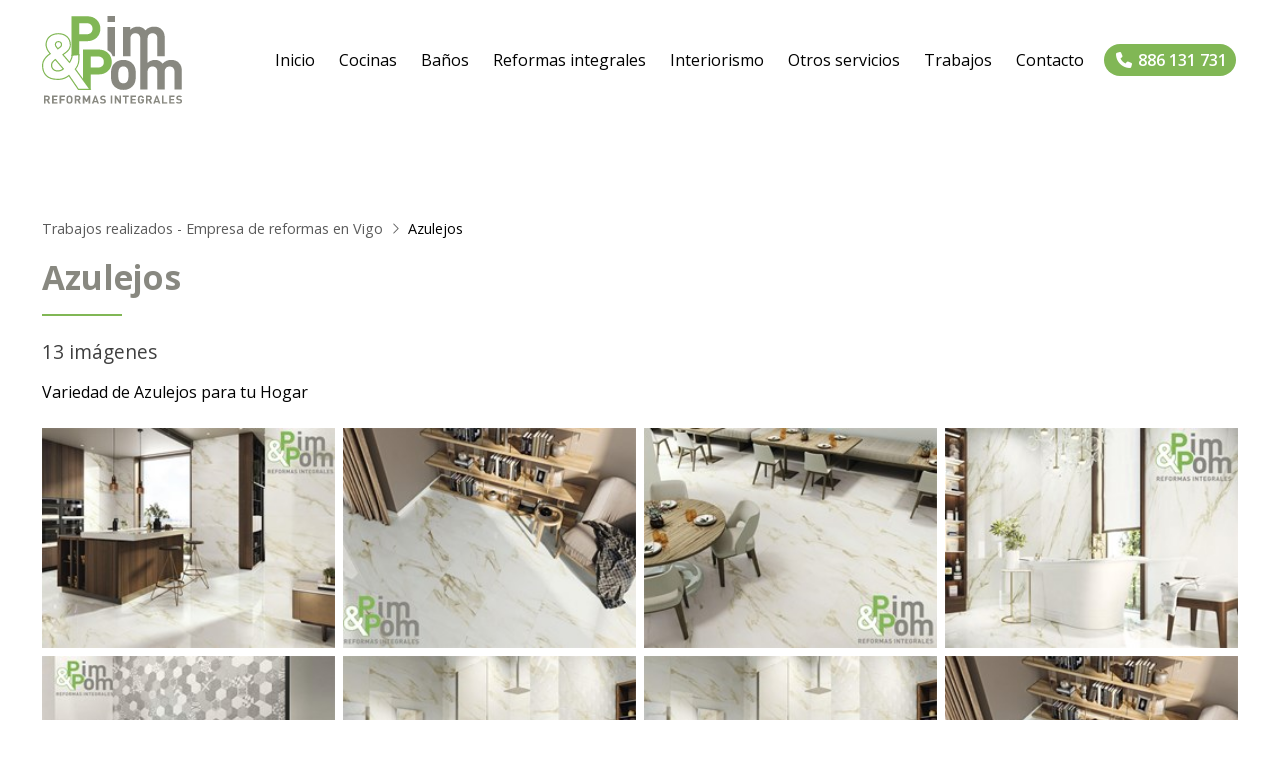

--- FILE ---
content_type: text/html; charset=utf-8
request_url: https://www.pimpom.es/azulejos_fg13875.html
body_size: 6993
content:

<!DOCTYPE html>

<html lang="es">
<head>
    <!-- Metas comunes -->
    <title>
	Azulejos (Trabajos realizados - Empresa de reformas en Vigo)
</title><meta charset="UTF-8" /><meta name="viewport" content="width=device-width, initial-scale=1.0, maximum-scale=5" /><meta name="author" content="Páxinas Galegas" />

    <!-- Carga de favicon -->
    <link rel="icon" type="image/png" href="/images/favicon.png" sizes="96x96" />

    <!-- Pre-conexión con servidores externos para la solicitud de múltiples recursos -->
    <link rel="preconnect" href="https://ajax.googleapis.com/" /><link rel="dns-prefetch" href="https://ajax.googleapis.com/" /><link rel="preconnect" href="https://fonts.googleapis.com" /><link rel="preconnect" href="https://fonts.gstatic.com" crossorigin="" />
	

    <!-- Precarga de recursos CSS Comunes-->
    <link rel="preload" as="style" href="/css/normalize.css" /><link rel="preload" as="style" href="/css/main.css" /><link rel="preload" as="style" href="/css/header.css" /><link rel="preload" as="style" href="/css/footer.css" /><link rel="preload" as="style" href="/css/components.css" /><link rel="preload" as="style" href="/css/fontawesome.css" /><link rel="preload" as="style" href="https://fonts.googleapis.com/css2?family=Open+Sans:wght@400;600;700&amp;display=swap" />
	
    <!-- Precarga de recursos JS -->
    <link rel="preload" as="script" href="/js/base.js" /><link rel="preload" as="script" href="/js/header.js" /><link rel="preload" as="script" href="/js/postmessage_WEB.js" />

    <!-- Recursos CSS (precargados) -->
    <link rel="stylesheet" href="/css/normalize.css" /><link rel="stylesheet" href="/css/main.css" /><link rel="stylesheet" href="/css/header.css" /><link rel="stylesheet" href="/css/footer.css" /><link rel="stylesheet" href="/css/components.css" /><link rel="stylesheet" href="/css/fontawesome.css" /><link rel="stylesheet" href="https://fonts.googleapis.com/css2?family=Open+Sans:wght@400;600;700&amp;display=swap" />

    <!-- Recursos JS con defer (preconectados). Se cargarán y ejecutarán en orden cuando el DOM esté listo -->
    <script defer src="https://ajax.googleapis.com/ajax/libs/jquery/3.5.1/jquery.min.js"></script>    

    <!-- Recursos JS con async. Se cargarán en cualquier orden y se ejecutarán a medida que estén disponibles -->
    <script async src="https://stats.administrarweb.es/Vcounter.js" data-empid="630456A"></script>
    <script async src="https://cookies.administrarweb.es/pgcookies.min.js" id="pgcookies" data-style="modern4" data-product="web"></script>

    

	<!-- Precarga de recursos CSS Comunes-->
    <link rel="preload" as="style" href="/css/galeria.css">
	<link rel="preload" as="style" href="/css/lightgallery.min.css">

    <!-- Precarga de recursos JS -->
    <link rel="preload" as="script" href="/js/lightgallery.min.js">
	<link rel="preload" as="script" href="/js/lg-zoom.min.js">
	<link rel="preload" as="script" href="/js/lg-thumbnail.min.js">

    <!-- Recursos CSS (precargados) -->
	<link rel="stylesheet" href="/css/galeria.css">
	<link rel="stylesheet" href="/css/lightgallery.min.css">


	<!-- Recursos JS con defer (preconectados). Se cargarán y ejecutarán en orden cuando el DOM esté listo -->
	<script defer src="js/lightgallery.min.js"></script>
    <script defer src="js/lg-zoom.min.js"></script>
    <script defer src="js/lg-thumbnail.min.js"></script>
    <script>
        window.onload = function () {
            lightGallery(document.querySelector('.galeria__list-images'), {
                plugins: [lgZoom, lgThumbnail],
                download: false,
                mobileSettings: {
                    showCloseIcon: true,
                    controls: false,
                    download: false
                }
            });
        }
    </script>
	
	<script defer src="/js/base.js"></script>
	<script defer src="/js/header.js"></script>
    <script defer src="/js/postmessage_WEB.js"></script>
<meta name="title" content="Azulejos (Trabajos realizados - Empresa de reformas en Vigo)" /><meta property="og:title" content="Azulejos (Trabajos realizados - Empresa de reformas en Vigo)" /><meta property="og:description" content="Galería de fotos Azulejos (Trabajos realizados - Empresa de reformas en Vigo) con 13 imágenes. Variedad de Azulejos para tu Hogar" /><meta property="og:url" content="https://www.pimpom.es/azulejos_fg13875.html" /><meta property="og:locale" content="es_ES" /><meta property="og:image" content="https://www.pimpom.es/imagen_img184756PICt3m0.jpg" /><meta property="og:image:url" content="https://www.pimpom.es/imagen_img184756PICt3m0.jpg" /><meta property="og:image:width" content="800" /><meta property="og:image:height" content="800" /><script type="application/ld+json">{"@context": "http://schema.org","@type": "BreadcrumbList","itemListElement": [{"@type": "ListItem","position": 1,"item": {"@id": "https://www.pimpom.es/galerias.html,"name": "Trabajos realizados - Empresa de reformas en Vigo"}}]}</script><meta name="description" content="Galería de fotos Azulejos (Trabajos realizados - Empresa de reformas en Vigo) con 13 imágenes. Variedad de Azulejos para tu Hogar" /></head>
<body>
    <form method="post" action="./azulejos_fg13875.html" id="formSiteMaster">
<div class="aspNetHidden">
<input type="hidden" name="__VIEWSTATE" id="__VIEWSTATE" value="Of7F+iuvQdO3s1SfLc2pUq85i9Kbqb3Lg3wbyGR64jnhL5b/cLoY7ZoSrNMi1EIOCbl4uPzbD0wc6F/SPCXYTvj0KOW0q4A7nAHRhPSYbXXCvK5qQNYm7wG7myLIHHbKlqBd1mxL2Fdg3Wue/fIZGRkxjjaDRoROfwqVRe2+3ZXCRlOJWcCOJsFIczSytJWA2mbHxt0Av5Zo3imWXU5MI1En8BghBytfn4CbT5UnYScVJt4Eyd4CNVKTHKI/tKwtiiPvqvTXpBfIwjvDmo1Na3QqPRBiIdLmE682BQGWQ8qATpubMWfyOcxCXksEjq1fWt/+mHXw3MidA4TawNpjhIiutv5G+QtZ2lSs+//wOmBiXyhGFchXwVz8XcR/OEbazBURI4GvdzNH/0usKW+FsaWK7DzqtAeB61FRruncCksObh6BJMsN7EUOshZeFZGVyntFxv+cG+dvRv/mWHZhT8heoQn6pOGVhigtR4apgzKPdQkXdAtm3/CHghp6/Tsyr6Ocy8fH8T4H4NNN5h0kBCCLzF2Axwq6Q1jVxuf5+rtnBWto10BIBChcjWFj4d9G9JL681q9+fqg6uTVScIeLzKMspVoPzhqwzf+/ZdOLNBQSMMKjMLv+XMk0d2e7KUdtYw75JTWlYrnlhw4+1gxNUbZCb3zE520YocQS/zKeCsJyi5qfGH+UXvpkkKfMg4LrO7KxduMRKqZCQvzeuAGbcKh+Jz9g2YyNdCpmeM5wgrBJimavZKDGds3gBTN9HwVgGnJ1PVNwP/qi7RNoakAAoGA1Uuj7l4+ZwgpWHxG1b1yASb+PntNBGLseyaXeeTYx5FHb+UVfiHB1xC8pmL6L1VOMAtEA/[base64]/usG8YS1qlVosHJvl/spx520xmeeuOZgmaKgq4jacmz+31AT6dyq7X5HDcZbKyM1CM2KMEQ3pWz4sIavl+TsLFRqwNyTTxW0bv1NaUAMUCdqaCP1q8/9fgAYlirk9SLE6h+THhyi7XOjVEtvmQZnWnMXTqgpo58O7/Lg9QRNixdeOZJ7sXKFIe/+E7G8aeM0EZaJh0OY1KlnpCTN/[base64]/OHZYxnr01krEKTv2z0TLpC+A+0Y1YGCIo1KjEm+0sMrj8cyqMj+eceYf8" />
</div>

<script type="text/javascript">
//<![CDATA[
var theForm = document.forms['formSiteMaster'];
if (!theForm) {
    theForm = document.formSiteMaster;
}
function __doPostBack(eventTarget, eventArgument) {
    if (!theForm.onsubmit || (theForm.onsubmit() != false)) {
        theForm.__EVENTTARGET.value = eventTarget;
        theForm.__EVENTARGUMENT.value = eventArgument;
        theForm.submit();
    }
}
//]]>
</script>


<script src="/WebResource.axd?d=pynGkmcFUV13He1Qd6_TZG-pno94EFs-8h3FfyOXH93aVrLJ9CUGN36_dAjn-0J4oJB4E8GIa2Mooh9xRgFXrw2&amp;t=638901608248157332" type="text/javascript"></script>

<div class="aspNetHidden">

	<input type="hidden" name="__VIEWSTATEGENERATOR" id="__VIEWSTATEGENERATOR" value="39B9EE79" />
	<input type="hidden" name="__SCROLLPOSITIONX" id="__SCROLLPOSITIONX" value="0" />
	<input type="hidden" name="__SCROLLPOSITIONY" id="__SCROLLPOSITIONY" value="0" />
	<input type="hidden" name="__EVENTTARGET" id="__EVENTTARGET" value="" />
	<input type="hidden" name="__EVENTARGUMENT" id="__EVENTARGUMENT" value="" />
</div>
        

 <header class="header header--sticky">
        <div class="header__overlay"></div>
         
        <div class="header__main">
            <div class="container">
                <div class="header__logo">
                    <a class="header__logo-link" href="/" title="Pim & Pom"><img class="header__logo-img" src="/images/logo-pim-pom.svg" alt="Pim & Pom"></a>
                </div>
                <div class="header__info">
                    <nav class="nav nav--right">
                        <div class="nav__info">
                            <div class="nav__back">
                                <span>Menú</span>
                            </div>

                            <div class="hamburger hamburger--is-active" tabindex="0">
                                <div class="bar top"></div>
                                <div class="bar middle"></div>
                                <div class="bar bottom"></div>
                            </div>
                        </div>
                        <ul class="nav__list container">
                            <li class="nav__item"><a class="nav__link" href="/"><span class="nav__txt">Inicio</span></a></li>
                            <li class="nav__item"><a class="nav__link" href="/reforma-cocina-vigo.aspx"><span class="nav__txt">Cocinas</span></a></li>
                            <li class="nav__item"><a class="nav__link" href="/reforma-baño-vigo.aspx"><span class="nav__txt">Baños</span></a></li>
                            <li class="nav__item"><a class="nav__link" href="/empresa-reformas-vigo.aspx"><span class="nav__txt">Reformas integrales</span></a></li>
                            <li class="nav__item"><a class="nav__link" href="/empresa-interiorismo-vigo.aspx"><span class="nav__txt">Interiorismo</span></a></li>
                            <li class="nav__item"><a class="nav__link" href="/carpinteria-fontaneria-vigo.aspx"><span class="nav__txt">Otros servicios</span></a></li>
                            <li class="nav__item"><a data-comp="galerias" class="nav__link" href="/galerias.html"><span class="nav__txt">Trabajos</span></a></li>
                            <li class="nav__item"><a class="nav__link" href="/contacto-reformas-vigo.aspx"><span class="nav__txt">Contacto</span></a></li>
                        </ul>

                        <div class="nav__details">
                            <div class="buttons">
                                <ul class="buttons__phones ">
                                 <li class="telefono full"><a href="tel:886131731" title="Llamar a Pim & Pom"><i class="fas fa-phone fa-fw"></i> <span>886 131 731</span></a></li>
                                </ul>
                                <ul class="buttons__social">
                                    <li class="facebook"><a href="https://www.facebook.com/people/Reformas-PimPom/100064090093069/" target="_blank" rel="noreferrer noopener" title="Ir al Facebook"><i class="fa-brands fa-facebook-f fa-fw"></i></a></li>
                                    <li class="instagram"><a href="https://www.instagram.com/reformas_pimpom/?igshid=j0kukl8nwweb" target="_blank" rel="noreferrer noopener" title="Ir a Instagram"><i class="fa-brands fa-instagram fa-fw"></i></a></li>
                                    
                                </ul>
                            </div>
                        </div>
                        
                    </nav>
                    <a class="button button--primary button--sweep-to-right" href="tel:886131731" title="Llamar a Pim & Pom"><i class="fas fa-phone fa-fw"></i><span>886 131 731</span></a>
                    <div class="hamburger" tabindex="0">
                        <div class="bar top"></div>
                        <div class="bar middle"></div>
                        <div class="bar bottom"></div>
                    </div>
                </div>
            </div>
        </div>
    </header>
        
    
    <main>
		<section class="section section--comp">
			<div class="container">
                 <div id="form1">
				    <div id="albumcont" class="galeria">
                        <ol id="olNav" class="color5"><li><a title="Trabajos realizados - Empresa de reformas en Vigo" class="color5" href="galerias.html" target="_parent">Trabajos realizados - Empresa de reformas en Vigo</a></li><li>Azulejos</li></ol>
					     <h1 class="title title--1">Azulejos</h1>
					    <div class="galeria__num">13 imágenes</div>
					    <div class="galeria__desc"><p>Variedad de Azulejos para tu Hogar</p></div>
	                      				
					    <div class="galeria__list-images">
                            
                                    <a class="galeria__image" href="imagen_img184756PICt3m0.jpg" data-sub-html="<h4></h4><p></p>" >
							            <img loading="lazy" src="imagen_img184756PICt3m4w260h195.jpg" title="" alt="" />
							            <div class="galeria__image-desc"><span class="t"></span><span class="d"></span></div>                                
						            </a>
                                
                                    <a class="galeria__image" href="imagen_img184757PICt3m0.jpg" data-sub-html="<h4></h4><p></p>" >
							            <img loading="lazy" src="imagen_img184757PICt3m4w260h195.jpg" title="" alt="" />
							            <div class="galeria__image-desc"><span class="t"></span><span class="d"></span></div>                                
						            </a>
                                
                                    <a class="galeria__image" href="imagen_img184758PICt3m0.jpg" data-sub-html="<h4></h4><p></p>" >
							            <img loading="lazy" src="imagen_img184758PICt3m4w260h195.jpg" title="" alt="" />
							            <div class="galeria__image-desc"><span class="t"></span><span class="d"></span></div>                                
						            </a>
                                
                                    <a class="galeria__image" href="imagen_img184759PICt3m0.jpg" data-sub-html="<h4></h4><p></p>" >
							            <img loading="lazy" src="imagen_img184759PICt3m4w260h195.jpg" title="" alt="" />
							            <div class="galeria__image-desc"><span class="t"></span><span class="d"></span></div>                                
						            </a>
                                
                                    <a class="galeria__image" href="imagen_img184760PICt3m0.jpg" data-sub-html="<h4></h4><p></p>" >
							            <img loading="lazy" src="imagen_img184760PICt3m4w260h195.jpg" title="" alt="" />
							            <div class="galeria__image-desc"><span class="t"></span><span class="d"></span></div>                                
						            </a>
                                
                                    <a class="galeria__image" href="imagen_img184761PICt3m0.jpg" data-sub-html="<h4></h4><p></p>" >
							            <img loading="lazy" src="imagen_img184761PICt3m4w260h195.jpg" title="" alt="" />
							            <div class="galeria__image-desc"><span class="t"></span><span class="d"></span></div>                                
						            </a>
                                
                                    <a class="galeria__image" href="imagen_img184762PICt3m0.jpg" data-sub-html="<h4></h4><p></p>" >
							            <img loading="lazy" src="imagen_img184762PICt3m4w260h195.jpg" title="" alt="" />
							            <div class="galeria__image-desc"><span class="t"></span><span class="d"></span></div>                                
						            </a>
                                
                                    <a class="galeria__image" href="imagen_img184763PICt3m0.jpg" data-sub-html="<h4></h4><p></p>" >
							            <img loading="lazy" src="imagen_img184763PICt3m4w260h195.jpg" title="" alt="" />
							            <div class="galeria__image-desc"><span class="t"></span><span class="d"></span></div>                                
						            </a>
                                
                                    <a class="galeria__image" href="imagen_img184764PICt3m0.jpg" data-sub-html="<h4></h4><p></p>" >
							            <img loading="lazy" src="imagen_img184764PICt3m4w260h195.jpg" title="" alt="" />
							            <div class="galeria__image-desc"><span class="t"></span><span class="d"></span></div>                                
						            </a>
                                
                                    <a class="galeria__image" href="imagen_img184765PICt3m0.jpg" data-sub-html="<h4></h4><p></p>" >
							            <img loading="lazy" src="imagen_img184765PICt3m4w260h195.jpg" title="" alt="" />
							            <div class="galeria__image-desc"><span class="t"></span><span class="d"></span></div>                                
						            </a>
                                
                                    <a class="galeria__image" href="imagen_img184766PICt3m0.jpg" data-sub-html="<h4></h4><p></p>" >
							            <img loading="lazy" src="imagen_img184766PICt3m4w260h195.jpg" title="" alt="" />
							            <div class="galeria__image-desc"><span class="t"></span><span class="d"></span></div>                                
						            </a>
                                
                                    <a class="galeria__image" href="imagen_img184767PICt3m0.jpg" data-sub-html="<h4></h4><p></p>" >
							            <img loading="lazy" src="imagen_img184767PICt3m4w260h195.jpg" title="" alt="" />
							            <div class="galeria__image-desc"><span class="t"></span><span class="d"></span></div>                                
						            </a>
                                
                                    <a class="galeria__image" href="imagen_img184768PICt3m0.jpg" data-sub-html="<h4></h4><p></p>" >
							            <img loading="lazy" src="imagen_img184768PICt3m4w260h195.jpg" title="" alt="" />
							            <div class="galeria__image-desc"><span class="t"></span><span class="d"></span></div>                                
						            </a>
                                												
					    </div>
					
					    <div class="galeria__footer">     
                             
                            
                        </div>
				    </div>
                </div>
			</div>
		</section>

    </main>

        
<section class="section section--s kitDigital">
    <div class="container">
            <img src="../images/KitDigital/NextGenerationEU.svg" alt="Logo de Financiado por la Unión Europea - NextGenerationEU" class="kitDigital__logo kitDigital__logo--EU"/>
            <img src="../images/KitDigital/Transformacion-Resiliencia.svg" alt="Logo de Plan de Recuperación, Transformación y Resiliencia" class="kitDigital__logo kitDigital__logo--TR"/>
            <p class="kitDigital__text">Financiado por la Unión Europea - NextGenerationEU. Sin embargo, los puntos de vista y las opiniones expresadas son únicamente los del autor o autores y no reflejan necesariamente los de la Unión Europea o la Comisión Europea. Ni la Unión Europea ni la Comisión Europea pueden ser consideradas responsables de las mismas.</p>
    </div>
</section>
<footer class="footer">
    <div class="footer__info1">
        <div class="footer__inner container">
            <p class="footer__title title title--2 font--secondary">Pim & Pom: tu empresa de reformas en Vigo</p>
            <p> Somos una empresa especializada en reformas integrales, muebles de cocina, reformas de baños, decoración, interiorismo, tramitación de licencias...</p>
            <ul class="footer__list">
                <li><i class="fas fa-map-marker-alt"></i> <span>Avda. de Fragoso, 28 (Esq. José Mato) - 36210 Vigo</span> </li>
                <li><i class="fas fa-phone-square-alt"></i>
                    <span>
                        <a href="tel:886131731" title="Llamar a Pim & Pom">886 131 731</a> <span class="sep">-</span> <a href="tel:640615391" title="Llamar a Pim & Pom">640 615 391</a>
                        <a class="button button--s button--ico button--whatsapp" href="https://api.whatsapp.com/send?phone=34640615391" target="_blank" rel="noreferrer noopener" title="Enviar Whatsapp a Pim & Pom"><i class="fa-brands fa-whatsapp fa-fw"></i></a>
                    </span>
                </li>
                <li><i class="fas fa-envelope"></i> <span>info@pimpom.es</span> </li>
            </ul>
            <div class="buttons">
                <ul class="buttons__social">
                    <li class="facebook"><a href="https://www.facebook.com/people/Reformas-PimPom/100064090093069/" target="_blank" rel="noreferrer noopener" title="Ir al Facebook"><i class="fa-brands fa-facebook-f fa-fw"></i></a></li>
                    <li class="instagram"><a href="https://www.instagram.com/reformas_pimpom/?igshid=j0kukl8nwweb" target="_blank" rel="noreferrer noopener" title="Ir a Instagram"><i class="fa-brands fa-instagram fa-fw"></i></a></li>
                </ul>
            </div>
        </div>
    </div>
    <div class="footer__info2">
        <div class="footer__inner container">
            <div class="footer__legal"><p><a href="aviso-legal.aspx" title="Ir al Aviso legal" class="block">Aviso legal</a> - <a href="politica-privacidad-cookies.aspx" title="Ir a la Política de privacidad y cookies" class="block">Política de privacidad y cookies</a> - <a href="/declaracion-accesibilidad.aspx" title="Ver declaración de accesibilidad">Accesibilidad</a> - <a  href="http://wcpanel.administrarweb.es/login.aspx?empId=630456A" rel="noreferrer noopener" title="Acceder al área interna" target="_blank">Área Interna</a></p></div>
            <div class="footer__paxinas"><p><a href="https://www.paxinasgalegas.es/reformas-vigo-454ep_310ay.html" title="Reformas en Vigo - Páxinas Galegas" target="_blank" >© Páxinas Galegas</a></p></div>
        </div>
    </div>
</footer>  
        

    

    

<script type="text/javascript">
//<![CDATA[

theForm.oldSubmit = theForm.submit;
theForm.submit = WebForm_SaveScrollPositionSubmit;

theForm.oldOnSubmit = theForm.onsubmit;
theForm.onsubmit = WebForm_SaveScrollPositionOnSubmit;
//]]>
</script>
</form>
    <div class="buttons  buttons--circle buttons--fixed">
        <ul>
            <li class="whatsapp"><a href="https://api.whatsapp.com/send?phone=34640615391" target="_blank" rel="noreferrer noopener" title="Enviar Whatsapp a Pim & Pom"><i class="fab fa-whatsapp fa-fw"></i></a></li>
        </ul>
    </div>
	<div class="go-top" title="Subir al inicio"><i class="fal fa-chevron-up" aria-hidden="true"></i></div>
</body>
     <!-- Rich Snippets -->
    <script type="application/ld+json"> {
    "@context" : "http://schema.org",
    "@type" : "Organization",
    "address" : {
    "@type": "PostalAddress",
    "addressLocality": "Vigo",
    "addressRegion": "Pontevedra",
    "postalCode": "36210",
    "streetAddress": "Avda. de Fragoso, 28 (Esq. José Mato)" },
    "name":"Pim & Pom",
    "logo":"https://www.pimpom.es/images/logo-pim-pom.jpg",
    "url":"https://www.pimpom.es/azulejos_fg13875.html",
    "email":"info@pimpom.es",
    "telephone":"886131731"
    }
    </script>
</html>


--- FILE ---
content_type: text/css
request_url: https://www.pimpom.es/css/header.css
body_size: 5216
content:
.header{color:#000;background:#fff;position:relative;transition:top 300ms ease}.header__main{padding:.75rem var(--padding-h)}.header__pre{background:var(--light);padding:0 var(--padding-h);position:relative;height:36px}.header__pre-info{display:flex;align-items:center}.header__pre-info--right>*{margin-left:1rem}.header__pre-info--left>*{margin-right:1rem}.header__pre .container{display:flex;align-items:center;justify-content:space-between;overflow-x:auto;padding:.35rem 0}.header__pre-info{font-size:.8rem;line-height:1.2em;flex-shrink:0}.header__pre-info>ul{list-style:none;display:flex}.header__pre-info>ul li:not(:last-child){margin-right:1.5rem}.header___language{display:none}@media only screen and (max-width:1199px){.header__pre-info>ul li:not(:first-child),.header__pre-info>*:not(:first-child){display:none}.header__pre-info--left>*{margin:0}}@media only screen and (min-width:1200px){.header___language{display:block}.header__pre-info{font-size:.9rem;line-height:1.2em}}.header__pre-info>ul li i{margin-right:.5rem;color:var(--primary)}.header--fixed{position:fixed;width:100%;color:#fff;top:0;left:0;z-index:4;background:rgba(255,255,255,0);transition:background 300ms ease}.header--fixed.--is-active{box-shadow:0 1px 6px rgba(0,0,0,.3);color:#000;background:rgba(255,255,255,1)}.header--fixed.--is-active .header__pre{display:none}.header--sticky{position:sticky;position:-webkit-sticky;top:0;left:0;z-index:4;transition:box-shadow 300ms linear,top 300ms linear}.header--sticky.--is-active{box-shadow:0 0 8px rgba(0,0,0,.15)}.header--sticky.--hide-pre{top:-36px}.header--sticky.--is-active .header__logo{max-width:calc(var(--width-logo) - 20px)}.header--pinned{position:fixed;width:100%;top:0;left:0;box-shadow:0 1px 6px rgba(0,0,0,.3);z-index:3;transition:all 250ms ease}.header--pinned.--not-active{transform:translateY(-100%)}.header--pinned.--is-active{transform:translateY(0)}.header__overlay{position:fixed;width:0%;height:100%;z-index:9;right:0;top:0;background:rgba(0,0,0,0);backdrop-filter:blur(0);transition:background 200ms 200ms ease,backdrop-filter 200ms 200ms ease}.header__overlay--is-active{background:rgba(0,0,0,.6);width:100%;backdrop-filter:blur(5px)}.header__main>.container{display:flex;align-items:center;justify-content:space-between}.header__logo{max-width:var(--width-logo);width:100%;transition:max-width 300ms linear}.header--fixed:not(.--is-active) .header__logo img{content:url(/images/logo-invert.svg)}.header--fixed.--is-active .header__logo{max-width:calc(var(--width-logo) - 25px)}.header__logo-link{display:block}.header__logo-img{display:block;width:100%}.header__info{display:flex;align-items:center}.header--fixed .header__info-inner{color:#fff}.header.--is-active .header__info-inner{color:#666}.header__info-txt{display:none;margin-right:16px}@media only screen and (min-width:1200px){.header__main{padding:1rem var(--padding-h)}.header .button{margin-left:1rem;padding:.26em .6em}.header__info--row{flex-direction:row-reverse}.header__info--row .header__info-inner{margin-left:30px}.header__info--column{flex-direction:column;align-items:flex-end}.header__info-txt{display:block}.header__language{display:block;margin-left:12px}.header__info-inner{margin-bottom:8px}}.nav__list{list-style:none}.nav__link{display:block;color:currentColor;text-decoration:none}.nav__submenu{list-style:none}.nav__info{display:flex;height:48px;align-items:center;justify-content:space-between;padding:0 1rem;background:#ddd;color:inherit;text-transform:uppercase;text-decoration:none;color:#333;font-weight:var(--bold1);cursor:pointer;font-size:.95rem;line-height:1.25em;overflow:hidden;transition:300ms height ease}.nav__info:has(.nav__back:not(.nav__back--active)){background:none}.nav__back{padding:.75rem 0;display:flex;align-items:center}.nav__back span{display:-webkit-box;-webkit-box-orient:vertical;-webkit-line-clamp:2;overflow:hidden}.nav__back--active:before{content:"";font-family:var(--awesome);margin-right:1rem}.nav__details{padding:1rem}.nav__details .buttons{display:flex;justify-content:center}.nav__details .buttons ul{flex-wrap:wrap}@media only screen and (max-width:1199px){.header .button{padding:0;height:32px;width:32px;display:grid;place-content:center}.header .button span{display:none}.header .button i{margin:0}.nav{position:fixed;top:0;height:100%;overflow:auto;z-index:10;justify-content:space-between;background:#f5f5f5;display:flex;flex-direction:column;width:300px}.nav--left{left:-100%;transition:left 400ms ease}.nav--right{right:-100%;transition:right 400ms ease}.nav--is-active{box-shadow:0 0 24px rgba(0,0,0,.3)}.nav--right.nav--is-active{right:0%;transition:right 400ms ease}.nav--left.nav--is-active{left:0%;transition:left 400ms ease}.nav__list{flex:1;width:100%;position:relative;overflow-x:hidden}.nav__list:not(:has(.nav__submenu--is-active)){overflow-y:auto}.nav__list>.nav__item--selected>.nav__link,.nav__list>.nav__item:has(.nav__item--selected)>.nav__link,.nav__list>.nav__item:has(.nav__item--selected)>.nav__submenu>.nav__item:has(.nav__item--selected)>.nav__link,.nav__list>.nav__item--has-sub>.nav__submenu>.nav__item--selected>.nav__link{font-weight:var(--bold1);color:var(--primary)}.nav__submenu .nav__submenu .nav__item--selected>.nav__link{font-weight:var(--bold1);color:var(--primary)}.nav__item--has-sub>a{position:relative;display:flex;align-items:center;justify-content:space-between}.nav__item--has-sub>a .nav__down{width:32px;height:32px;display:flex;color:currentColor;align-items:center;justify-content:center;text-align:center;font-size:20px}.nav__item--has-sub>a .nav__down .--rotate{transform:rotate(180deg)}.nav__link,.nav__submenu .nav__link{padding:.75rem 1rem;color:#333}.nav__submenu .nav__submenu .nav__item--has-sub>a .nav__down{background:none}.nav__item--has-sub>a .nav__down i:before{content:''}.nav__item--has-sub>a .nav__down .--rotate{transform:rotate(0)!important}.nav__submenu:not(.nav__submenu--is-active){display:none}.nav__item--has-sub>.nav__submenu{position:absolute;height:100%;z-index:3;box-shadow:none;left:0;top:0;background:#f5f5f5;overflow-x:hidden;overflow:auto;text-align:left;width:100%;overflow-x:hidden;display:flex;flex-direction:column;transition:left 400ms ease}.nav__item--has-sub>.nav__submenu:not(.nav__submenu--is-active){display:flex;left:100%}}@media only screen and (min-width:1200px){.nav__list{display:flex;justify-content:space-between}.nav__list>.nav__item{position:relative;margin-left:1rem}.nav__list>.nav__item:hover>.nav__link{color:var(--primary)}.nav__list>.nav__item>.nav__link:after{content:'';display:block;width:0%;height:1px;background:var(--primary);position:absolute;top:-1px;left:0;right:0;margin:0 auto;transition:width 400ms ease}.nav__item--selected>.nav__link,.nav__item:has(.nav__item--selected)>.nav__link{color:var(--primary);font-weight:var(--bold1)}.nav__list>.nav__item:hover>.nav__link:after,.nav__list>.nav__item--selected>.nav__link:after,.nav__list>.nav__item:has(.nav__item--selected)>.nav__link:after{width:100%}.nav__link{padding:.5rem .25rem}.nav__submenu .nav__link{padding:.5rem 1rem}.nav__list>.nav__item--has-sub{position:relative}.nav__submenu{visibility:hidden;opacity:0;position:absolute;z-index:3;border-radius:var(--radius1);display:flex;flex-direction:column;transform:translateY(20%);filter:drop-shadow(0 0 12px rgba(0,0,0,.15));left:0;top:100%;background:#fff;text-align:left;min-width:180px;pointer-events:none;transition:transform 400ms ease,opacity 400ms ease,visibility 0s ease 400ms}.nav__list>.nav__item--has-sub:hover>.nav__submenu{visibility:visible;opacity:1;transform:translateY(0%);transition:transform 400ms ease,opacity 400ms ease}.nav__item--has-sub:hover .nav__submenu{pointer-events:auto}.nav__submenu .nav__submenu{transform:translateY(0);left:40%;top:0;height:100%;transition:left 400ms ease,opacity 400ms ease,visibility 0s ease 400ms}.nav__submenu .nav__submenu::after{content:'';position:absolute;left:-8px;top:12px;width:0;height:0;border-top:8px solid transparent;border-bottom:8px solid transparent;border-right:8px solid #fff;clear:both}.nav__submenu .nav__submenu::before{content:'';position:absolute;left:-12px;top:0;width:12px;height:100%;background:transparent}.nav__submenu .nav__submenu--is-active{visibility:visible;opacity:1;height:auto;left:calc(100% + 12px);transform:translate(0);transition:left 400ms ease,opacity 400ms ease}.nav__item--has-sub .nav__item{margin:0;text-align:left;position:relative}.nav__item--has-sub .nav__item--has-sub>.nav__link{display:flex;justify-content:space-between;align-items:center}.nav__item--has-sub .nav__item:hover>.nav__link,.nav__item--has-sub .nav__item--selected>.nav__link{color:var(--primary)}.nav__submenu .nav__item--has-sub>a .nav__down{width:20px;height:20px;display:flex;color:currentColor;align-items:center;justify-content:center;background:#f5f5f5;text-align:center;margin:0;border-radius:var(--radius1);font-size:16px;margin-left:.5rem}.nav__down{margin-left:.5rem;display:inline-block}.nav__submenu .nav__item--has-sub>a .nav__down i:before{content:''}.nav__list>.nav__item--has-sub>.nav__submenu>.nav__back{display:none}.nav__info{display:none}.nav__details{display:none}.nav__link:not([href="#"]):not([href="javascript:void(0);"]){pointer-events:none}.nav__link:not([href="#"]):not([href="javascript:void(0);"]) .nav__txt{pointer-events:auto}}.hamburger{cursor:pointer;margin-left:12px;display:grid;place-content:center;height:32px;width:32px}.hamburger .bar{display:block;height:2px;width:24px;background:currentColor;transition:transform 300ms ease}.header--fixed .hamburger .bar{background:currentColor}.hamburger--is-active .bar{width:20px}.hamburger .bar.middle{margin:6px auto}.hamburger--is-active .top{transform:translateY(8px) rotateZ(45deg)}.hamburger--is-active .bottom{transform:translateY(-8px) rotateZ(-45deg)}.hamburger--is-active .middle{width:0}@media only screen and (min-width:1200px){.hamburger{display:none}}.buttons{display:flex;align-items:center;gap:.5rem;flex-wrap:wrap}.buttons ul{list-style:none;display:inline-flex;align-items:center;gap:.25rem}.buttons li{display:flex;align-items:center}.buttons__phones li:first-child:before{display:none}.buttons a,.buttons a[href^="tel:"]{display:flex;align-items:center;justify-content:center;width:32px;height:32px;color:#666;border-radius:var(--radius2);background:#eee;text-decoration:none}.header__pre .buttons a,.header__pre .buttons a[href^="tel:"]{background:#fff;width:26px;height:26px;font-size:.9rem}.buttons__phones li span{display:none;white-space:nowrap}.buttons__phones .full a,.buttons__phones .full a[href^="tel:"]{width:auto;padding:.2rem .5rem}.buttons__phones .full span{display:block;margin-left:4px}.buttons--bg .facebook a{background:var(--color-fb)}.buttons--bg .instagram a{background:var(--color-ig)}.buttons--bg .whatsapp a{background:var(--color-wa)}.buttons--bg li{border:0;border-radius:var(--radius1)}.buttons--bg a{color:#fff;width:28px;height:28px;min-height:28px}.buttons--bg a,.buttons--bg a[href^="tel:"]{color:#fff}.buttons--fixed{transition:bottom 300ms ease,transform 300ms ease;position:fixed;bottom:2px;right:0;z-index:1;display:none}.buttons--fixed ul{flex-direction:column;align-items:initial}.buttons--fixed li{margin:2px 0;display:flex;border-radius:var(--radius1) 0 0 var(--radius1);background:var(--primary);color:#fff;border:0;box-shadow:0 0 12px rgba(0,0,0,.1)}.buttons--fixed .whatsapp{background:var(--color-wa)}.buttons--fixed .whatsapp i{color:var(--color-wa)}.buttons--fixed a,.buttons--fixed a[href^="tel:"]{width:auto;height:auto;flex:1;display:flex;align-items:center;border-radius:0;border:0;color:#fff;background:none;text-decoration:none}.buttons--fixed .etiq{display:block;font-size:.8em;line-height:1.2em}.buttons.buttons--fixed .etiq+span{margin-left:0}.buttons--fixed li a>span{display:block;line-height:100%;margin-left:.5rem;flex:1;padding:.25rem .75rem .25rem 0}.buttons--fixed li:not(.full) a>span{display:none}.buttons--fixed i{height:42px;width:48px;font-size:1.125rem;margin:1px;display:flex;align-items:center;justify-content:center;background:#fff;color:var(--primary);border-radius:var(--radius1) 0 0 var(--radius1)}.buttons--circle.buttons--fixed{right:8px}.buttons--circle.buttons--fixed li{border-radius:50%}.buttons--circle.buttons--fixed i{height:58px;width:58px;color:#fff;background:none;font-size:1.75rem}.buttons--fixed li.full i{height:42px;width:42px}@media only screen and (min-width:600px){.header__info-inner .buttons .buttons__social{display:flex}}@media only screen and (min-width:1024px){.buttons__phones li a{width:auto;height:28px;font-size:.95rem;padding:.2rem .5rem}.buttons__phones li span{display:block;margin-left:4px}.buttons__phones .full a{height:auto}.buttons--fixed:not(.buttons--circle){position:fixed;bottom:50%!important;transform:translateY(50%)}.buttons--fixed i{height:46px;width:46px;font-size:1.25rem}.buttons--fixed a,.buttons--fixed a[href^="tel:"]{font-size:1.125rem;line-height:100%}.buttons--fixed li a>span{margin-left:.75rem;padding:.25rem 1rem .25rem 0}.buttons--fixed li:not(.full) a>span{display:block}}.nav__language{padding:.75rem 1rem;display:flex;align-items:center;justify-content:center;background:#eee}.language__modal-list{list-style:none;font-size:1rem}.language__modal-list a img{display:block}.language img{width:22px;display:block;box-shadow:0 0 2px rgb(0 0 0/70%);border-radius:50%}@media only screen and (min-width:1200px){.nav__language{display:none}.header___language .language{display:flex;align-items:center;cursor:pointer}.header___language .language:after{content:'';font-weight:900;font-size:12px;font-family:var(--awesome);margin-left:.35rem}.header___language .language__modal{transform:translateY(-120vh);opacity:0;visibility:hidden;z-index:12;transition:opacity 400ms ease,visibility 0ms 400ms;position:fixed;left:0;top:0;width:100%;height:100%;display:flex;flex-direction:column;justify-content:center;align-items:center;background:rgba(0,0,0,.75);backdrop-filter:blur(4px);padding:var(--padding-h)}.header___language .language__modal--active{opacity:1;visibility:visible;transform:translateY(0);transition:opacity 400ms ease}.header___language .language__modal-inner{text-align:left;padding:min(var(--padding-h),2rem);background:#fff;max-width:400px;position:relative;border-radius:var(--radius1)}.header___language .language__modal-title{font-size:20px;margin:0 0 1rem;line-height:1.4em;font-weight:var(--bold1)}.header___language .language__modal-close{position:absolute;top:0;transform:translateY(-100%);right:0;width:22px;color:#fff;height:40px;display:flex;font-size:30px;cursor:pointer;align-items:center;justify-content:center}.header___language .language__modal-list li:not(:last-child){margin-bottom:8px}.header___language .language__modal-list a{text-decoration:none;padding:.5rem 1rem;display:flex;align-items:center;color:inherit}.header___language .language__modal-list a span{display:inline-block;margin-left:.5rem;font-size:1rem}.header___language .language__modal-list .selected a{background:var(--primary);color:var(--primary-invert);border-radius:var(--radius1)}.header___language .language__modal-list .selected a:before{content:'';font-weight:900;font-family:var(--awesome);margin-right:1rem;font-size:1.25rem}.header___language .language__modal-list li:hover{color:var(--primary)}}@media only screen and (max-width:1199px){.nav__language .language__modal-close,.nav__language .language__modal-title,.nav__language .language__modal-list a span,.nav__language .language{display:none}.nav__language .language__modal-list{display:flex;gap:1rem}.nav__language .language__modal-list li{position:relative}.nav__language .language__modal-list .selected a:before{content:"";font-weight:900;font-size:16px;font-family:'Font Awesome 6 Pro';width:16px;height:16px;border-radius:16px;background-color:var(--primary-invert);color:var(--primary);position:absolute;bottom:-4px;right:-4px;display:flex;align-items:center;justify-content:center}.nav__language .language__modal-list a{text-decoration:none;display:block;color:inherit;background:#fff;border-radius:100%;box-shadow:0 0 0 2px #f0f0f0,0 0 0 3px #ccc}.nav__language .language__modal img{width:30px;display:block;border-radius:100%}}

--- FILE ---
content_type: text/css
request_url: https://www.pimpom.es/css/components.css
body_size: 12634
content:
.minivideo{flex:1;display:flex;flex-direction:column;cursor:pointer}@media screen and (min-width:821px){.minivideo--full{height:100%;display:flex;flex-direction:column;cursor:pointer;justify-content:center}.minivideo--full iframe,.minivideo--full video{min-height:320px}.minivideo--full iframe,.minivideo--full video{width:100%;height:100%}.minivideo:not(.minivideo--full) .minivideo__iframe{padding-bottom:100%;position:relative}.minivideo:not(.minivideo--full) .minivideo__iframe iframe{height:100%;position:absolute;top:0;left:0;width:100%}}.minivideo__inner{position:relative;flex:1}.minivideo video{width:100%}.minivideo__inner:before{content:"";position:absolute;top:0;left:0;width:100%;height:100%;background-color:rgba(0,0,0,0.1);transition:background 300ms ease;z-index:0}.minivideo__inner:hover:before{background-color:rgba(0,0,0,0.3)}.minivideo .play{position:absolute;left:50%;top:50%;transform:translate(-50%,-50%);-webkit-transform:translate(-50%,-50%);color:white;font-size:2.5rem;opacity:.86;text-shadow:0 0 4px rgba(0,0,0,0.3);z-index:2;transition:font-size 300ms ease}.minivideo:hover .play{font-size:4rem}.minivideo__hide{display:none;flex:1}.minivideo .minivideo__iframe{padding-bottom:100%;position:relative}.minivideo .minivideo__iframe iframe{height:100%;position:absolute;top:0;left:0;width:100%}@media screen and (max-width:1100px){.none{display:none}}.sectionImage{position:relative}.sectionImage__img{position:relative}.sectionImage__img img{display:block;width:100%;height:100%;object-fit:cover;min-height:300px}.sectionImage .container{position:relative}@media screen and (min-width:601px){.sectionImage{padding:var(--padding-v) var(--padding-h);min-height:40vh;display:flex;flex-direction:column;justify-content:center}.sectionImage__img{height:100%;width:100%;position:absolute;object-fit:cover;top:0;left:0;z-index:0}}@media screen and (max-width:600px){.sectionImage.section--filter:before{display:none}}.sectionImage--1 .container{padding:var(--padding-h);border-radius:var(--radius1);background:rgb(var(--bgcolor,255 255 255) / 75%);backdrop-filter:blur(6px);box-shadow:0 0 12px rgba(0,0,0,0.15)}@media screen and (max-width:600px){.sectionImage--1{padding:0}.sectionImage--1 .container{margin-bottom:calc(var(--padding-v)*-1);transform:translateY(calc(var(--padding-v) * -1));width:calc(100% - (var(--padding-h))*2);padding:var(--padding-h);background:rgb(var(--bgcolor,255 255 255) / 75%)}}@media screen and (min-width:601px){.sectionImage--1 .container{position:relative;z-index:2}}.sectionImage--2 .container .title{color:#fff}@media screen and (max-width:600px){.sectionImage--2{padding:0;color:var(--primary-invert)}.sectionImage--2 .sectionImage__img:before{content:"";width:100%;height:50%;position:absolute;bottom:0;left:0;background:linear-gradient(rgb(var(--bgcolor,0 0 0) / 0),rgb(var(--bgcolor,0 0 0)));z-index:1}.sectionImage--2 .container{background:rgb(var(--bgcolor,0 0 0));padding:var(--padding-h) var(--padding-h) var(--padding-v)}}@media screen and (min-width:601px){.sectionImage--2{color:var(--primary-invert);text-shadow:1px 1px 6px rgba(0,0,0,0.75)}.sectionImage--2 .button{text-shadow:none}.sectionImage--2 .sectionImage__img:before{content:"";width:100%;height:100%;position:absolute;bottom:0;left:0;background:rgb(var(--bgcolor,0 0 0) / 45%);z-index:1}.sectionImage--2 .container{position:relative;z-index:2}}.timeline{position:relative;padding:0 12px}.timeline:after{content:"";position:absolute;top:0;left:12px;height:100%;width:2px;background:rgba(0,0,0,0.6)}.timeline .timeline__item{position:relative;padding:calc(var(--padding-h)/2) max(var(--padding-h), 20px);padding-right:0}.timeline .timeline__item:before{content:"";position:absolute;top:50%;z-index:1;transform:translateY(-50%);left:-12px;height:24px;width:24px;border-radius:50%;background:rgba(0,0,0,0.6)}.timeline .timeline__item:after{content:"";position:absolute;top:50%;z-index:1;transform:translateY(-50%);left:-5px;height:10px;width:10px;border-radius:50%;background:rgba(0,0,0,1)}.timeline .timeline__item:last-child{margin-bottom:0}@media screen and (min-width:600px){.timeline--center:after{right:0;left:0;margin:0 auto}.timeline--center .timeline__item:nth-child(odd){margin-left:50%}.timeline--center .timeline__item:nth-child(even){margin-right:50%;text-align:right;padding-left:0;padding-right:max(var(--padding-h),20px)}.timeline--center .timeline__item:nth-child(even):before{right:-12px;left:inherit}.timeline--center .timeline__item:nth-child(even):after{right:-5px;left:inherit}}.timeline--counters{padding:0 20px}.timeline--counters:after{display:none}.timeline--counters .timeline__item{padding:max(var(--padding-h),20px) max(var(--padding-h),30px);border-top:3px solid var(--primary);margin:0;counter-increment:section;position:relative}.timeline--counters .timeline__item:before{content:counter(section);background:radial-gradient(circle,var(--primary) 50%,rgba(255,255,255,0.7) 100%);height:48px;width:48px;font-size:var(--font-s);color:#fff;display:flex;align-items:center;justify-content:center}.timeline--counters .timeline__item:after{display:none}.timeline--counters .timeline__item:nth-child(even){border-right:3px solid var(--primary);text-align:right;padding-left:0}.timeline--counters .timeline__item:nth-child(even):before{right:-24px;left:inherit}.timeline--counters .timeline__item:nth-child(odd){border-left:3px solid var(--primary);padding-right:0}.timeline--counters .timeline__item:nth-child(odd):before{left:-24px;right:inherit}.timeline--counters .timeline__item:first-child{border-top:0;border-top-right-radius:0;border-top-left-radius:0}.timeline--counters .timeline__item:last-child{border-bottom-right-radius:0;border-bottom-left-radius:0}.opinions.swiper-container{padding-bottom:30px;overflow:hidden;position:relative}.opinions__item{color:var(--font-color);padding:0 var(--padding-h) var(--padding-h)}.opinions__text{font-style:italic}.opinions--estilo1 .opinions__title{margin:0 0 .6rem}.opinions .swiper-pagination{line-height:100%}.opinions--estilo2 .swiper-button-prev,.opinions--estilo2 .swiper-button-next{display:none}.opinions--estilo1 .opinions__item{display:flex;flex-direction:column-reverse;padding:1rem 0 0}.opinions--estilo1 .opinions__text{font-style:italic;position:relative;padding:0 0 1rem}.opinions--estilo1 .opinions__title{margin:0}.opinions--estilo1 .opinions__title{padding:1rem 0 0;border-top:1px solid rgba(0,0,0,0.2)}.opinions--estilo2.swiper-container{padding:56px 0 0;overflow:hidden;position:relative}.opinions--estilo2 .swiper-pagination{display:none}.opinions--estilo2 .swiper-button-next,.opinions--estilo2 .swiper-button-prev{width:60px;height:40px;text-align:center;background:var(--secondary);color:#fff;left:inherit;top:0;left:inherit;transform:translate(0);margin:0}.opinions--estilo2 .swiper-button-prev{right:62px;left:inherit;border-radius:var(--radius1) 0 0 var(--radius1);display:flex}.opinions--estilo2 .swiper-button-next{right:0;border-radius:0 var(--radius1) var(--radius1) 0;display:flex}.opinions--estilo2 .swiper-button-next:after,.opinions--estilo2 .swiper-button-prev:after{font-size:20px}.opinions--estilo2 .opinions__item{display:flex;flex-direction:column;background:#f8f8f8;border-radius:var(--radius2);overflow:hidden;padding:var(--padding-inner) 0 0}.opinions--estilo2 .opinions__text{font-style:italic;margin:0 0 .75rem;position:relative;order:1;padding:0 var(--padding-inner)}.opinions--estilo2 .opinions__title{margin:0}.opinions--estilo2 .opinions__text:before{font-size:3rem;color:var(--primary);opacity:.5;content:'\f10d';line-height:100%;font-weight:900;display:block;margin:0 0 1rem;font-family:var(--awesome)}.opinions--estilo2 .opinions__title{order:2;padding:0 var(--padding-inner) var(--padding-inner);margin:0}.opinions--estilo2 .opinions__stars{order:3;background:#eee;padding:1rem var(--padding-inner);color:#ff8345}.grid-img.gallery-light:not(.grid-mosaico){margin:0}.grid-img{position:relative;display:grid;margin:0}.grid-img>*{position:relative;z-index:1}.grid-img--1{grid-template-columns:repeat(5,1fr);grid-template-rows:repeat(3,1fr)}.grid-img--1 img:first-child{grid-column:1 / 4;grid-row:1 / 3}.grid-img--1 img:last-child{grid-column:3 / 6;grid-row:2 / 4}.grid-img--2{grid-gap:min(calc(var(--padding-h) / 2), 1rem);grid-template-columns:repeat(2,1fr)}.grid-img--3{grid-template-columns:repeat(6,1fr);grid-template-rows:repeat(4,1fr)}.grid-img--3 img:first-child{grid-column:1 / 5;grid-row:1 / 4}.grid-img--3 img:last-child{grid-column:4 / 7;grid-row:3 / 5}.grid-img--4{grid-template-columns:repeat(7,1fr);grid-template-rows:repeat(4,1fr)}.grid-img--4 img:first-child{grid-column:1 / 4;grid-row:1 / 3;position:relative;z-index:1}.grid-img--4 img:last-child{grid-column:3 / 8;grid-row:2 / 5}.grid-img--5{grid-template-columns:repeat(8,1fr);grid-template-rows:repeat(5,1fr)}.grid-img--5 img:first-child{grid-column:2 / 9;grid-row:1 / 5}.grid-img--5 img:last-child{grid-column:1 / 4;grid-row:4 / 6}.grid-img--6{grid-template-columns:repeat(8,1fr);grid-template-rows:repeat(4,1fr)}.grid-img--6 img:first-child{grid-column:1 / 7;grid-row:1 / 4}.grid-img--6 img:last-child{grid-column:6 / 9;grid-row:3 / 5}.grid-img--7{grid-column-gap:min(calc(var(--padding-h) / 2), 1rem);grid-template-columns:repeat(6,1fr);grid-template-rows:repeat(8,1fr)}.grid-img--7 img:nth-child(1){grid-column:1 / 4;grid-row:1 / 5}.grid-img--7 img:nth-child(2){grid-column:4 / 7;grid-row:1 / 5}.grid-img--7 img:nth-child(3){grid-column:2 / 6;grid-row:4 / 9}.grid-img--8{grid-gap:min(calc(var(--padding-h) / 2), 1rem);grid-template-columns:repeat(2,1fr)}.grid-img--8 img{aspect-ratio:4 / 3}.grid-img--9{grid-gap:min(calc(var(--padding-h) / 2), 1rem);grid-auto-rows:minmax(1rem,min-content);grid-template-areas:". uno ." "dos uno ." "dos uno tres" "dos seis tres" "cinco seis tres" "cinco seis cuatro" " . seis cuatro" " . seis ."}@media screen and (min-width:601px){.grid-img--9{grid-template-areas:". . tres ." ". dos tres ." ". dos tres seis" "uno dos tres seis" "uno cinco tres seis" "uno cinco cuatro seis" ". cinco cuatro seis" ". cinco cuatro ." ". . cuatro ."}}.grid-img--9>*:nth-child(1){grid-area:uno}.grid-img--9>*:nth-child(2){grid-area:dos}.grid-img--9>*:nth-child(3){grid-area:tres}.grid-img--9>*:nth-child(4){grid-area:cuatro}.grid-img--9>*:nth-child(5){grid-area:cinco}.grid-img--9>*:nth-child(6){grid-area:seis}.grid-img--10{grid-gap:min(calc(var(--padding-h) / 2), 1rem);grid-auto-rows:minmax(1rem,min-content);grid-template-areas:". dos" ". dos" "uno dos" "uno tres" "uno tres" ". tres"}.grid-img--10>*:nth-child(1){grid-area:uno}.grid-img--10>*:nth-child(2){grid-area:dos}.grid-img--10>*:nth-child(3){grid-area:tres}.grid-img--11{grid-gap:min(calc(var(--padding-h) / 2), 1rem);grid-auto-rows:minmax(1rem,min-content);grid-template-areas:"dos ." "dos uno" "tres uno" "tres uno" "tres ."}.grid-img--11>*:nth-child(1){grid-area:uno}.grid-img--11>*:nth-child(2){grid-area:dos}.grid-img--11>*:nth-child(3){grid-area:tres}.tabs{display:grid;grid-template-rows:auto 1fr}.tabs__buttons{overflow-x:auto;display:flex;-webkit-overflow-scrolling:touch}.tabs__button{flex-shrink:0;padding:1rem;cursor:pointer;flex:1 0 auto;min-width:100px;text-align:center;border:0;text-transform:capitalize;font-size:1rem;display:block;cursor:pointer;transition:all 300ms linear;letter-spacing:.5px}.tabs__buttons::-webkit-scrollbar-track{-webkit-box-shadow:inset 0 0 6px rgba(0,0,0,0.2);background-color:#F5F5F5;margin-top:8px;border-radius:3px}.tabs__buttons::-webkit-scrollbar{height:10px}.tabs__buttons::-webkit-scrollbar-thumb{-webkit-box-shadow:inset 0 0 6px rgba(0,0,0,.1);background-color:rgba(0,0,0,0.5);border-radius:3px}.tabs__inner{padding:var(--padding-h)}.tabs--estilo1 .tabs{background:#fff}.tabs--estilo1 .tabs__button{background:#ddd}.tabs--estilo1 .tabs__button:first-child{border-top-left-radius:var(--radius2)}.tabs--estilo1 .tabs__button:last-child{border-top-right-radius:var(--radius2)}.tabs--estilo1 .tabs__inner{background:#fff;border-radius:0 0 var(--radius1) var(--radius1);padding:var(--padding-h)}.tabs--estilo1 .tabs__button--active{background:#fff;opacity:1;font-weight:var(--bold1)}.tabs--estilo1 .tabs__button:hover:not(.tabs__button--active){background:#f5f5f5;opacity:1;color:var(--primary)}.tabs--estilo2 .tabs__buttons{margin-bottom:8px;padding-bottom:8px}.tabs--estilo2 .tabs__button{border-radius:var(--radius2);background:#eee;margin-right:.5rem}.tabs--estilo2 .tabs__button:last-child{margin-right:0}.tabs--estilo2 .tabs__inner{border-radius:var(--radius1);border:1px solid #666;padding:var(--padding-h);background:#fff}.tabs--estilo2 .tabs__button--active{background:var(--primary);opacity:1;color:#fff;font-weight:var(--bold1)}.tabs--estilo2 .tabs__button:hover:not(.tabs__button--active){background:#ddd}.tabs__content{display:none}.tabs__content--active{display:block}@media screen and (max-width:1024px){.tabs--estilo2 .tabs__buttons{margin-left:calc(var(--padding-h) * -1);width:calc(100% + var(--padding-h) * 2)}.tabs--estilo2 .tabs__button:first-child{margin-left:var(--padding-h)}.tabs--estilo2 .tabs__button:last-child{margin-right:var(--padding-h)}.tabs--estilo2 .tabs__buttons::-webkit-scrollbar-track{margin:0 var(--padding-h)}}.acordeon__item>div{display:none}.acordeon__item>.title{cursor:pointer;padding:1rem;text-align:left;display:flex;justify-content:space-between;margin:0;align-items:center}.acordeon__item>.title i{margin-left:1rem}.acordeon--estilo1 .acordeon__item:first-child{border-top:1px dotted #dce7eb}.acordeon--estilo1 .acordeon__item{border-bottom:1px dotted #dce7eb}.acordeon--estilo1 .acordeon__item>.title{color:var(--primary);padding:1rem 0}.acordeon--estilo1 .acordeon__item>div{padding:0 0 1rem;opacity:0;transform:translateY(8px);transition:opacity 300ms 400ms ease,transform 300ms 400ms ease}.acordeon--estilo1 .acordeon__item.active>div{opacity:1;transform:translateY(0)}.acordeon--estilo1 .acordeon__item>.title:after{content:'\f107';line-height:100%;width:24px;text-align:center;height:24px;display:flex;align-items:center;justify-content:center;font-family:var(--awesome);margin-left:1rem;transition:transform 600ms ease}.acordeon--estilo1 .acordeon__item.active>.title:after{transform:rotate(180deg)}.acordeon--estilo2 .acordeon__item:not(:last-child){margin-bottom:.5rem}.acordeon--estilo2 .acordeon__item>.title{background:var(--light)}.acordeon--estilo2 .acordeon__item>.title:after{content:'\2b';line-height:100%;width:24px;text-align:center;height:24px;display:flex;align-items:center;justify-content:center;font-family:var(--awesome);margin-left:1rem}.acordeon--estilo2 .acordeon__item>div{padding:1rem;border-top:1px solid #ddd;background:#f5f5f5;opacity:0;transform:translateY(8px);transition:opacity 300ms 400ms ease,transform 300ms 400ms ease}.acordeon--estilo2 .acordeon__item.active>div{opacity:1;transform:translateY(0)}.acordeon--estilo2 .acordeon__item.active>.title:after{content:'\f068'}.comp-multiportada{--swiper-navigation-color:#fff;--swiper-navigation-size:var(--font-l)}.comp-multiportada .galeria-portada__item{border-radius:var(--radius1);overflow:hidden;background:var(--light)}.comp-multiportada .swiper-button-prev,.comp-multiportada .swiper-button-next{text-shadow:0 1px 3px black}.comp-multiportada .swiper-pagination{display:none}.comp-multiportada .galeria-portada__img{position:relative;overflow:hidden}.comp-multiportada .galeria-portada__img img{display:block;width:100%;height:100%}.comp-multiportada .galeria-portada__img:not(:last-child):not(first-child) img{--polygon:40px;--mask-path:polygon(100% 0,100% calc(100% - var(--polygon)), 50% 100%, 0% calc(100% - var(--polygon)), 0 0);--mask-padding:var(--padding-inner) var(--padding-inner) calc(var(--padding-inner) + var(--polygon)) var(--padding-inner);clip-path:var(--mask-path,0);border-radius:var(--mask-radius,0);-webkit-mask-image:var(--mask-image);-webkit-mask-size:contain;-webkit-mask-repeat:no-repeat;-webkit-mask-position:center center}.comp-multiportada .galeria-portada__item a,.cportada1 .galeria-portada__overlink{text-decoration:none;color:inherit}.comp-multiportada .galeria-portada__item a,.cportada1 .galeria-portada__overlink{padding:0}.comp-multiportada .galeria-portada__inner{padding:min(var(--padding-h),2rem);width:100%;z-index:1;margin:0}.comp-multiportada .galeria-portada__info{text-align:center}.comp-multiportada .galeria-portada__title:not(:last-child){margin:0 0 .6rem}.comp-multiportada .galeria-portada__desc:not(:last-child){margin:0 0 1rem}.comp-multiportada .galeria-portada__title .title{margin:0;font-size:var(--font-l);font-family:var(--font1);font-weight:var(--bold1)}.comp-multiportada .galeria-portada__link .button{cursor:pointer;display:inline-block;transition:all 300ms ease;background:var(--primary);color:var(--primary-invert);text-transform:uppercase;border-radius:var(--radius1,4px);padding:.5rem 1.25rem;text-decoration:none;letter-spacing:1px;font-size:.95rem;box-shadow:0 1px 6px rgba(0,0,0,0.25)}.comp-multiportada .galeria-portada__link .button:after{font-family:var(--awesome);content:'\f178';font-weight:300;margin:0 0 0 8px}.kitDigital{font-size:14px;line-height:140%;text-align:center}.kitDigital>.container{display:grid;grid-template-columns:repeat(2,1fr);gap:20px;align-items:center}.kitDigital .kitDigital__logo{display:block;width:220px;max-width:100%}@media screen and (min-width:1024px){.kitDigital>.container{grid-template-columns:220px 220px auto;text-align:left}}@media screen and (max-width:1023px){.kitDigital .kitDigital__logo.kitDigital__logo--EU{grid-area:1 / 1;margin:0 0 0 auto}.kitDigital .kitDigital__logo.kitDigital__logo--TR{grid-area:1 / 2;margin:0 auto 0 0}.kitDigital .kitDigital__text{grid-area:2 / 1 / 3 / 3}}.triple{display:grid;grid-template-columns:1fr;grid-gap:1.5rem}@media screen and (min-width:821px){.triple{grid-template-columns:1fr 1fr;grid-column-gap:var(--padding-h);grid-row-gap:calc(1rem * var(--ratio))}.triple>div:not(:nth-child(2)){grid-column:1}.triple>div:nth-child(2){grid-column:2;grid-row:span 2;position:relative}.triple>div:nth-child(2) img{height:100%;object-fit:cover;position:absolute}}.portada{position:relative}.portada__img{min-height:320px;height:55vh;position:relative}.portada--main .portada__img{height:65vh;min-height:400px}.portada__img img{position:absolute;width:100%;height:100%;object-fit:cover}.portada__info{width:calc(100% - calc(var(--padding-h) * 2));margin:0 auto;border-radius:var(--radius1);margin-top:calc(var(--padding-h) * -2);padding:var(--padding-h) var(--padding-h) calc(var(--padding-h) + 1rem);background:rgba(255,255,255,0.75);box-shadow:rgba(50,50,93,0.25) 0 13px 27px -5px,rgba(0,0,0,0.3) 0 8px 16px -8px;text-align:center;padding:1rem;backdrop-filter:blur(4px);position:relative}.portada__title{font-size:var(--font-l);font-family:var(--font1);font-weight:var(--bold1);line-height:1.25em;color:var(--primary);margin:0}.portada__title:not(:last-child){margin:0 0 .6rem}.portada__button{background:var(--primary);color:var(--primary-invert)}@media screen and (min-width:821px){.portada__info{position:absolute;box-shadow:none;bottom:var(--padding-h);left:50%;width:100%;transform:translateX(-50%);z-index:1;padding:1.25rem;max-width:840px;padding:1.25rem;width:fit-content}.portada--main .portada__img{height:75vh}.portada__title{font-size:var(--font-xl);line-height:1.25em;color:var(--primary)}}.dual{display:flex;flex-direction:column}.dual:not(:last-child){margin-bottom:var(--padding-v)}.dual__item--center{justify-content:center}.dual__item--txt.dual__item--full:first-child{padding-left:var(--padding-h)}.dual__item--txt.dual__item--full:last-child{padding-right:var(--padding-h)}.dual__item--box .dual__inner{padding:var(--padding-h);background:var(--light)}.dual__item:first-child{align-items:flex-end}.dual__item:last-child{align-items:flex-start}.dual__inner{position:relative}.dual--border .dual__item--txt .dual__inner{border:1px solid var(--primary)}.dual--border .dual__item:not(.dual__item--txt){position:relative;z-index:1}.dual__item--mapa .dual__inner{display:flex;flex-direction:column}.dual__item--mapa iframe{flex:1;min-height:300px}.dual--radius{border-radius:var(--radius1);overflow:hidden}.dual--radius .dual__item--txt:first-child{background:linear-gradient(to right,rgba(245,245,245,1),rgba(245,245,245,0.2))}.dual--radius .dual__item--txt:last-child{background:linear-gradient(to left,rgba(245,245,245,1),rgba(245,245,245,0.2))}@media screen and (max-width:820px){.section--gap-v .dual__item--img.dual__item--full[data-order-mv="2"] img{border-bottom-right-radius:0;border-bottom-left-radius:0}.section--gap-v .dual__item--img.dual__item--full[data-order-mv="1"] img{border-top-left-radius:0;border-top-right-radius:0}.section--gap-v .dual__item:not(.dual__item--full),.section--nogap .dual__item:not(.dual__item--full){padding-left:var(--padding-h);padding-right:var(--padding-h)}.dual__item--txt.dual__item--full:first-child{padding-right:var(--padding-h)}.dual__item[data-order-mv="1"]{order:1}.dual__item[data-order-mv="2"]{order:2;padding-top:max(var(--padding-h),1.125rem)}.dual__item--txt ~ .dual__item--txt[data-order-mv="2"]{padding-top:calc(var(--padding-h) * 2)}.dual__item--txt[data-order-mv="2"] ~ .dual__item--txt{padding-bottom:var(--padding-h)}.dual__item--img-crop img{max-height:40vh;min-height:240px}.section--nogap .dual__item--gap-v{padding-top:var(--padding-v);padding-bottom:var(--padding-v)}.section--nogap .dual:has(.dual__item--gap-v) .dual__item:not(.dual__item--gap-v)[data-order-mv="1"]{padding-bottom:0}.section--nogap .dual:has(.dual__item--gap-v) .dual__item:not(.dual__item--gap-v)[data-order-mv="2"]{padding-top:0}.section .container>.dual .dual__item:first-child,.section .container>.dual .dual__item:last-child{padding-left:0;padding-right:0}.dual--border{--translate:calc(var(--padding-h)*1.5)}.dual--border .dual__item[data-order-mv="1"]{transform:translateX(var(--translate));width:calc(100% - var(--translate));padding:0}.dual--border .dual__item[data-order-mv="2"]{width:calc(100% - var(--translate));padding:0}.dual--border .dual__item--txt[data-order-mv="2"] .dual__inner{margin-top:calc(var(--padding-v)*-1);padding:calc(var(--padding-v) + var(--translate)) var(--translate) var(--translate)}.dual--border .dual__item--txt[data-order-mv="1"] .dual__inner{margin-bottom:calc(var(--padding-v)*-1);padding:var(--translate) var(--translate) calc(var(--padding-v) + var(--translate))}}@media screen and (min-width:821px){.section--gap-v .dual__item--img.dual__item--full:last-child img{border-top-right-radius:0;border-bottom-right-radius:0}.section--gap-v .dual__item--img.dual__item--full:first-child img{border-top-left-radius:0;border-bottom-left-radius:0}.dual{flex-direction:row;--dualWidthItem:.5}.dual__item--full .dual__inner{max-width:100%}.dual__item{--padding:calc(var(--padding-h)/2);width:calc(50% + (var(--max-width) / 2) - (var(--max-width) * (1 - var(--dualWidthItem))));min-width:calc(min(100% * var(--dualWidthItem), 50%));display:flex;flex-direction:column}.dual__item:not(.dual__item--center) .dual__inner{flex:1}.dual__inner{max-width:calc((var(--max-width) * var(--dualWidthItem)) - var(--padding));position:relative;width:100%}.dual__item--img .dual__inner{width:100%}.dual__item--img-crop img{position:absolute}.dual__item:not(.dual__item--img-crop.dual__item--full):not(.dual__item--img.dual__item--full):first-child{padding-right:var(--padding)}.dual__item:not(.dual__item--img-crop.dual__item--full):not(.dual__item--img.dual__item--full):last-child{padding-left:var(--padding)}.dual .dual__item--full.dual__item--img+.dual__item--txt:not(.dual__item--img-crop.dual__item--full):last-child,.dual .dual__item--full.dual__item--img-crop+.dual__item--txt:not(.dual__item--img-crop.dual__item--full):last-child{padding-left:var(--padding-h)}.dual:has(.dual__item--full.dual__item--img) .dual__item--txt:not(.dual__item--img-crop.dual__item--full):first-child,.dual:has(.dual__item--full.dual__item--img-crop) .dual__item--txt:not(.dual__item--img-crop.dual__item--full):first-child{padding-right:var(--padding-h)}.section--gap-v .dual__item:not(.dual__item--full):first-child,.section--nogap .dual__item:not(.dual__item--full):first-child{padding-left:var(--padding-h)}.section--gap-v .dual__item:not(.dual__item--full):last-child,.section--nogap .dual__item:not(.dual__item--full):last-child{padding-right:var(--padding-h)}.dual__item--gap-v{padding-top:var(--padding-v);padding-bottom:var(--padding-v)}.section:not(.section--nogap) .dual__item--gap-v:not(.dual__item--full){padding-top:min(var(--padding-v),2rem);padding-bottom:min(var(--padding-v),2rem)}.section .container>.dual .dual__item:first-child{padding-left:0}.section .container>.dual .dual__item:last-child{padding-right:0}.dual--border{--maxWidth:calc(var(--max-width) * var(--dualWidthItem));--translate:100px}.dual--border .dual__item--txt .dual__inner{padding:var(--padding-h)}.dual--border .dual__inner{max-width:var(--maxWidth)}.dual--border .dual__item:not(.dual__item--img-crop.dual__item--full):not(.dual__item--img.dual__item--full):first-child{padding-right:0}.dual--border .dual__item:not(.dual__item--img-crop.dual__item--full):not(.dual__item--img.dual__item--full):last-child{padding-left:0}.dual--border .dual__item:not(.dual__item--txt) .dual__inner{margin-bottom:var(--padding-v)}.dual--border .dual__item--txt .dual__inner{margin-top:var(--padding-v);width:calc(100% + var(--translate));max-width:calc(var(--maxWidth) + var(--translate))}.dual--border .dual__item--txt:first-child .dual__inner{transform:translateX(var(--translate));padding-right:calc(var(--translate) + var(--padding-h))}.dual--border .dual__item--txt:last-child .dual__inner{transform:translateX(calc(var(--translate) * -1));padding-left:calc(var(--translate) + var(--padding-h))}.dual .dual__item--full.dual__item--img+.dual__item--txt:not(.dual__item--img-crop.dual__item--full):last-child .dual__inner,.dual .dual__item--full.dual__item--img-crop+.dual__item--txt:not(.dual__item--img-crop.dual__item--full):last-child .dual__inner{max-width:calc(var(--maxWidth) - var(--padding-h))}.dual:has(.dual__item--full.dual__item--img) .dual__item--txt:not(.dual__item--img-crop.dual__item--full):first-child .dual__inner,.dual:has(.dual__item--full.dual__item--img-crop) .dual__item--txt:not(.dual__item--img-crop.dual__item--full):first-child .dual__inner{max-width:calc(var(--maxWidth) - var(--padding-h))}}@media screen and (min-width:1080px){.dual__item{--dualWidthItem:var(--dualWidth,0.5);width:calc(50% + (var(--max-width) / 2) - (var(--max-width) * (1 - var(--dualWidthItem))));min-width:calc(min(100% * var(--dualWidthItem), 50%))}.dual__inner{max-width:calc((var(--max-width) * var(--dualWidthItem)) - var(--padding))}.dual--border .dual__inner{max-width:calc(var(--max-width) * var(--dualWidthItem))}.dual--border .dual__item--txt .dual__inner{max-width:calc((var(--max-width) * var(--dualWidthItem)) + var(--translate))}.dual .dual__item--full.dual__item--img+.dual__item--txt:not(.dual__item--img-crop.dual__item--full):last-child .dual__inner,.dual .dual__item--full.dual__item--img-crop+.dual__item--txt:not(.dual__item--img-crop.dual__item--full):last-child .dual__inner{max-width:calc((var(--max-width) * var(--dualWidthItem)) - var(--padding-h))}.dual:has(.dual__item--full.dual__item--img) .dual__item--txt:not(.dual__item--img-crop.dual__item--full):first-child .dual__inner,.dual:has(.dual__item--full.dual__item--img-crop) .dual__item--txt:not(.dual__item--img-crop.dual__item--full):first-child .dual__inner{max-width:calc((var(--max-width) * var(--dualWidthItem)) - var(--padding-h))}}.box-txtOverImg{position:relative;text-align:center;flex:1;display:flex;flex-direction:column;min-height:30vh}@supports(aspect-ratio:4 / 3){.box-txtOverImg{aspect-ratio:4 / 3;min-height:inherit}}.box-txtOverImg__link{text-decoration:none;color:currentColor;display:flex;flex-direction:column;justify-content:center;flex:1}.box-txtOverImg__img{position:absolute;top:0;overflow:hidden;left:0;width:100%;height:100%}.box-txtOverImg__img img{transition:.6s ease-out}.box-txtOverImg:hover .box-txtOverImg__img img{transform:scale(1.1)}.box-txtOverImg__info{position:relative;z-index:1;padding:1rem;overflow:hidden}.box-txtOverImg__title{color:currentColor}.box-txtOverImg__title:not(:last-child){margin:0 0 .6em}.box-txtOverImg__desc:not(:last-child){margin:0 0 .6em}.box-txtOverImg--style1 .box-txtOverImg__info{padding:min(var(--padding-h),2rem);color:#fff}.box-txtOverImg--style1 .box-txtOverImg__img:after{content:"";width:100%;height:100%;position:absolute;top:0;left:0;background:rgba(0,0,0,0.35);transition:background 300ms ease}.box-txtOverImg--style1 .box-txtOverImg:hover .box-txtOverImg__img:after{background:rgba(0,0,0,0.5)}.box-txtOverImg--style1 .box-txtOverImg__button .button{color:currentColor}.box-txtOverImg--style2{align-items:center}.box-txtOverImg--style2 .box-txtOverImg__title{margin:0}.box-txtOverImg--style2 .box-txtOverImg__title:after{font-family:var(--awesome);content:'\f054';font-size:.8rem;font-weight:600;display:inline-block;margin-left:.15rem;line-height:var(--line-height)}.box-txtOverImg--style2 .box-txtOverImg__button{display:none}.box-txtOverImg--style2 .box-txtOverImg__info{margin:1rem;text-align:center;background:var(--white-transparent);backdrop-filter:blur(3px);font-size:.9rem}@media screen and (min-width:600px){.box-txtOverImg--style2 .box-txtOverImg__title:not(:last-child){margin:0 0 .4em}.box-txtOverImg--style2 .box-txtOverImg__button{display:block}.box-txtOverImg--style2 .box-txtOverImg__title:after{display:none}}.box-txtOverImg--style3 .box-txtOverImg__link{justify-content:flex-end}.box-txtOverImg--style3 .box-txtOverImg__info{position:static;font-size:.9rem}.box-txtOverImg--style3 .box-txtOverImg__img:after{content:"";width:100%;height:100%;position:absolute;top:0;left:0;background:linear-gradient(to top,rgba(255,255,255,0.85) 50%,rgba(255,255,255,0.65) 100%);transition:background 300ms ease}@media screen and (min-width:600px){.box-txtOverImg--style3 .box-txtOverImg__link{align-items:end}.box-txtOverImg--style3 .box-txtOverImg__link{justify-content:flex-start}.box-txtOverImg--style3 .box-txtOverImg__info{text-align:right;width:60%}.box-txtOverImg--style3 .box-txtOverImg__img:after{content:"";width:100%;height:100%;position:absolute;top:0;left:0;background:linear-gradient(to right,rgba(255,255,255,0) 0,rgba(255,255,255,0.75) 100%);transition:background 300ms ease}}.box-txtOverImg--style4 .box-txtOverImg__link{justify-content:flex-end}.box-txtOverImg--style4 .box-txtOverImg__title:after{font-family:var(--awesome);content:'\f054';font-weight:600;display:inline-block;margin-left:.25rem;color:currentColor}.box-txtOverImg--style4 .box-txtOverImg__info{text-shadow:0 0 1rem rgba(0,0,0,0.8);color:#fff;text-align:left;background:linear-gradient(to bottom,rgba(0,0,0,0),rgba(0,0,0,0.80) 100%);width:100%;text-align:left;padding:2rem 1rem 1rem}.box-txtOverImg--style4 .box-txtOverImg__title{margin:0;display:flex;justify-content:space-between}.box-txtOverImg--style4 .box-txtOverImg__desc{display:none}.box-txtOverImg--style4 .box-txtOverImg__button{display:none}.box-txtOverImg--style5 .box-txtOverImg__info{padding:min(var(--padding-h),2rem);color:#fff}.box-txtOverImg--style5 .box-txtOverImg__img:after{content:"";width:100%;height:100%;position:absolute;top:0;left:0;background:rgba(0,0,0,0.35);transition:background 500ms ease}.box-txtOverImg--style5:hover .box-txtOverImg__img:after{background:rgba(0,0,0,0.8)}.box-txtOverImg--style5 .box-txtOverImg__button .button{display:none}@media screen and (min-width:1024px){.box-txtOverImg--style5 .box-txtOverImg__title{opacity:0;transform:translateY(-20px);transition:opacity 500ms ease,transform 500ms ease}.box-txtOverImg--style5 .box-txtOverImg__desc{opacity:0;transform:translateY(20px);transition:opacity 500ms ease,transform 500ms ease}.box-txtOverImg--style5:hover .box-txtOverImg__title,.box-txtOverImg--style5:hover .box-txtOverImg__desc{opacity:1;transform:translateY(0)}}.box-txtOverImg--style6{text-align:left;border-radius:var(--radius1);overflow:hidden}.box-txtOverImg--style6 .box-txtOverImg__link{justify-content:flex-end}.box-txtOverImg--style6 .box-txtOverImg__info{padding:min(var(--padding-h),2rem);color:#fff;transition:padding 300ms ease;text-shadow:0 1px 6px rgba(0,0,0,0.75)}.box-txtOverImg--style6 .box-txtOverImg__info:after{content:'\f178';font-family:var(--awesome);font-size:2rem;min-height:min(var(--padding-h),2rem);line-height:32px;margin-top:4px;display:block;transition:all 300ms ease}@media screen and (min-width:1024px){.box-txtOverImg--style6 .box-txtOverImg__info{padding-bottom:0}.box-txtOverImg--style6 .box-txtOverImg__info:after{transform:translateY(100%)}.box-txtOverImg--style6:hover .box-txtOverImg__info{padding-bottom:min(var(--padding-h),2rem)}.box-txtOverImg--style6:hover .box-txtOverImg__info:after{margin-top:0;transform:translateY(50%)}}.box-txtOverImg--style6 .box-txtOverImg__desc{opacity:.8}.box-txtOverImg--style6 .box-txtOverImg__img:after{content:"";width:100%;height:100%;position:absolute;top:0;left:0;background:linear-gradient(rgba(0,0,0,0) 60%,rgba(0,0,0,0.5) 70%);transition:background 300ms ease}.box-txtOverImg--style6 .box-txtOverImg__button .button{color:currentColor}.cols{border-top:1px solid;padding-top:var(--padding-h)}.cols__small{padding-bottom:var(--padding-h)}@media screen and (min-width:821px){.cols{display:flex}.cols__big{flex:1}.cols__small{width:30%;min-width:300px;padding-right:var(--padding-h);padding-bottom:0}}.grid-auto .icon-txt,.flex-auto .icon-txt{flex:1}.grid-auto .icon-txt,.flex-auto .icon-txt{flex:1}.icon-txt{text-align:center;margin:.5rem 0}.icon-txt[href]{text-decoration:none;color:inherit;display:block}.icon-link{text-decoration:none}.icon-link .icon-txt:hover{border:1px solid var(--primary);transition:opacity 500ms ease,transform 500ms ease}.icon-txt__img{display:block;margin:0 auto;height:60px;margin-bottom:.8rem}.icon-txt__img img{height:100%}.icon-txt__ico{display:block;font-size:3rem;line-height:100%;margin-bottom:.8rem;text-align:center;color:var(--primary)}.icon-txt__number{display:block;line-height:100%;margin-bottom:.8rem;text-align:center;font-size:4rem;font-weight:var(--bold1)}.icon-txt__ico--rounded{display:flex;width:80px;flex-shrink:0;height:80px;align-items:center;justify-content:center;font-size:2.6rem;line-height:100%;border-radius:50%;margin:0 auto 1rem;text-align:center;background:var(--primary);color:var(--primary-invert)}.icon-txt__img--rounded{display:flex;width:80px;flex-shrink:0;height:80px;align-items:center;justify-content:center;font-size:2.6rem;line-height:100%;border-radius:50%;margin:0 auto 1rem;text-align:center;background:var(--primary)}.icon-txt__img--rounded img{height:60%}.icon-txt__title{margin:0 0 .4em}.icon-txt--box{margin:0;color:var(--font-color);padding:var(--padding-inner);background:#fff;box-shadow:0 0 1rem rgba(0,0,0,0.1)}.icon-txt--box-1{color:var(--font-color);padding:var(--padding-inner);background:#fff;margin:50px 0 0;border-radius:var(--radius1);box-shadow:0 0 12px rgba(0,0,0,0.05)}.icon-txt--box-1 .icon-txt__ico--rounded,.icon-txt--box-1 .icon-txt__img--rounded{transform:translateY(calc(-100% + var(--padding-inner)));margin-bottom:-50px;box-shadow:0 0 12px rgba(0,0,0,0.1)}.icon-txt--box-2{color:var(--font-color);padding:var(--padding-inner);background:#fff;margin:12px 0;box-shadow:0 0 1rem rgba(0,0,0,0.1);position:relative}.icon-txt--box-2 .icon-txt__ico--rounded,.icon-txt--box-2 .icon-txt__img--rounded{margin:0 auto -30px;width:46px;height:46px;font-size:1.4rem;transform:translateY(calc(-50% - var(--padding-inner)))}.icon-txt--box-3{text-align:left;margin:0;color:var(--font-color);padding:var(--padding-inner);background:#fff;border-bottom:4px solid var(--secondary);border-radius:var(--radius2);box-shadow:0 0 20px 5px rgb(190 190 190 / 25%)}.icon-txt--box-3 .icon-txt__head{display:flex;align-items:center;margin-bottom:1rem}.icon-txt--box-3 .icon-txt__ico--rounded,.icon-txt--box-3 .icon-txt__img--rounded{align-items:center;font-size:2.4rem;margin:0 1rem 0 0;background:var(--light);color:var(--primary)}.icon-txt--box-3 p:last-child a{display:block;text-align:right;display:inline-block;font-weight:var(--bold1);transition:color 300ms ease}.icon-txt--box-3 p:last-child a{color:var(--dark)}.icon-txt--box-3 p:last-child a i:last-child{margin-left:.25rem}.icon-txt--cols{display:flex;text-align:left}.icon-txt--cols .icon-txt__ico{margin:0 .8rem 0 0}.icon-txt--cols .icon-txt__img{margin:0 .8rem 0 0;height:50px}.icon-txt--cols .icon-txt__number{margin:0 .8rem 0 0;min-width:50px}.icon-txt--cols .icon-txt__ico--rounded,.icon-txt--cols .icon-txt__img--rounded{width:70px;height:70px;font-size:2.4rem}.grid-auto .box,.flex-auto .box{flex:1}.box{box-shadow:0 0 20px 5px rgb(190 190 190 / 25%);border-radius:var(--radius1);overflow:hidden;background:#fff;display:flex;flex-direction:column}.box[href]{text-decoration:none;color:inherit}.box__inner{padding:var(--padding-inner);flex:1;display:flex;flex-direction:column}.box__info{flex:1}.box__info:not(:last-child){margin:0 0 1.25rem}.box__title{margin:0 0 .4em}.box .box__img img{border-radius:0}.box__inner:last-child:first-child{position:relative;overflow:hidden}.box__inner:last-child:first-child:after{content:'';display:block;width:0;height:0;border-right:20px solid transparent;border-bottom:20px solid transparent;border-top:20px solid var(--primary);position:absolute;top:0;left:0}.box--pad{padding:1rem;border-radius:var(--radius1);box-shadow:0 0 20px 5px rgb(190 190 190 / 25%)}.box--pad .box__img{overflow:hidden;border-radius:var(--radius1)}.box--pad:not(.box--cols) .box__inner{padding:1rem 0 0}.box__link a:not(.button){text-decoration:none;display:inline-block;font-weight:var(--bold1);transition:color 300ms ease}.box__link:not(.button){text-align:right}.box__link:hover a:not(.button){color:var(--dark)}.box__link a:not(.button):last-child{margin-left:.25rem}.box--pad.box--cols{background:#fff}.box--pad.box--cols .box__inner{padding:var(--padding-inner) 0 0}@media screen and (min-width:600px){.box--cols{flex-direction:row;text-align:left}.box--cols .box__img{width:30%;min-width:140px}.box--pad.box--cols .box__inner{padding:1rem 1rem 1rem 1.5rem}}.box--cols .box__title{border-bottom:1px solid #ddd;padding-bottom:1rem;margin-bottom:1rem}}.box--cols2 ~ .box--cols2{margin-top:var(--padding-h)}.box--cols2{box-shadow:none}.box--cols2 .box__inner{padding:var(--padding-inner) 0}@media screen and (min-width:600px){.box--cols2{flex-direction:row;text-align:left;background:transparent}.box--cols2 .box__img{width:30%}.box--cols2 .box__inner{padding:0 0 var(--padding-h) var(--padding-h)}.box--cols2 .box__title{border-top:1px solid #ddd;padding-top:var(--padding-h)}}.box--estilo2{box-shadow:none}.box--estilo2 .box__inner{padding:0;transition:transform 400ms ease}.box--estilo2:hover .box__inner{transform:translateY(1rem)}.box--estilo2 .box__title{display:inline-block;background:#fff;padding:1rem 1rem 0 0;margin:0;transform:translateY(-1rem);max-width:calc(100% - 1rem)}.contact{text-align:center}.contact__title{margin:0 0 .4em}.contact__link{flex-shrink:0;margin-top:1.25rem}.contact__link .button{color:#fff}@media screen and (min-width:821px){.contact{display:flex;align-items:center;text-align:left;justify-content:space-between}.contact__link{margin:0 0 0 calc(var(--padding-h) * 2)}}.lg-outer .lg-thumb-item.active,.lg-outer .lg-thumb-item:hover{border-color:var(--primary)!important}.gallery-light:not(.grid-mosaico){list-style:none;margin:calc((var(--flex-gap) * -1)/4)}.gallery-light:not(:last-child){margin-bottom:1.25rem}.gallery-light:not(.grid-mosaico) li{padding:calc(var(--flex-gap)/4)}.gallery-light{position:relative}.gallery-light a{position:relative;display:block;width:100%;height:100%;overflow:hidden;color:inherit}.gallery-light .num{position:absolute;transform:translate(-50%,-50%);font-size:1.2rem;left:50%;top:50%;text-align:center;z-index:2;text-shadow:0 1px 4px black;transition:font-size 300ms ease;color:#fff;font-weight:var(--bold1)}.gallery-light a:hover .num{font-size:0}.gallery-light a:before{content:"";position:absolute;top:0;left:0;background:rgba(0,0,0,0);width:100%;height:100%;transition:background 500ms ease;z-index:2}.gallery-light a:after{content:"\f002";font-family:var(--awesome);font-weight:300;position:absolute;left:50%;top:50%;transform:translate(-50%,-50%);color:#fff;font-size:0;transition:font-size 500ms ease;z-index:3}.gallery-light a:hover:before{background:rgba(0,0,0,0.6)}.gallery-light a:hover:after{font-size:2rem}.gallery-light img{display:block;width:100%;height:100%;object-fit:cover;transform:scale(1);transition:transform 500ms ease;border-radius:var(--radius1)}.gallery-light a:hover img{transform:scale(1.1)}.gallery-light__more{position:absolute;z-index:2;bottom:8px;right:8px;padding:4px 8px;cursor:pointer;background:rgba(255,255,255,0.85);transition:background 300ms ease;border-radius:var(--radius1)}.gallery-light__more:hover{background:rgba(255,255,255,1)}.gallery-light--mosaico{display:grid;grid-template-columns:1fr 1fr 1fr;grid-template-rows:100px 100px 100px 100px;grid-gap:4px;margin:0}.gallery-light--mosaico li{padding:0}.gallery-light--mosaico li img{height:100%;width:100%;object-fit:cover}@media screen and (min-width:600px){.gallery-light--mosaico{grid-template-rows:160px 160px 160px 160px;grid-gap:8px}}@media screen and (max-width:1023px){.gallery-light--mosaico li:nth-child(1),.gallery-light--mosaico li:nth-child(7){grid-row:span 2}.gallery-light--mosaico li:nth-child(4),.gallery-light--mosaico li:nth-child(8){grid-column:span 2}}@media screen and (min-width:1024px){.gallery-light--mosaico{grid-template-columns:1fr 1fr 1fr 1fr;grid-template-rows:220px 220px 220px}.gallery-light--mosaico li:nth-child(1),.gallery-light--mosaico li:nth-child(6){grid-row:span 2}.gallery-light--mosaico li:nth-child(3),.gallery-light--mosaico li:nth-child(8){grid-column:span 2}}.video-gallery{position:relative}.video-gallery video{display:block;width:100%;object-fit:cover;max-height:480px}.video-gallery .play{position:absolute;left:50%;top:50%;transform:translate(-50%,-50%);color:white;font-size:50px;opacity:.86;text-shadow:0 0 4px rgba(0,0,0,0.3);z-index:2;transition:font-size 300ms ease}.video-gallery:hover .play{font-size:60px}

--- FILE ---
content_type: text/css
request_url: https://www.pimpom.es/css/fontawesome.css
body_size: -369
content:
@import"fontawesome/fontawesome.min.css";@import"fontawesome/light.min.css";@import"fontawesome/brands.min.css";@import"fontawesome/solid.min.css";@import"fontawesome/v5-font-face.min.css";

--- FILE ---
content_type: image/svg+xml
request_url: https://www.pimpom.es/images/logo-pim-pom.svg
body_size: 9089
content:
<?xml version="1.0" encoding="UTF-8"?>
<!DOCTYPE svg PUBLIC "-//W3C//DTD SVG 1.1//EN" "http://www.w3.org/Graphics/SVG/1.1/DTD/svg11.dtd">
<!-- Creator: CorelDRAW X8 -->
<svg xmlns="http://www.w3.org/2000/svg" xml:space="preserve" width="146.072mm" height="92.0869mm" version="1.1" style="shape-rendering:geometricPrecision; text-rendering:geometricPrecision; image-rendering:optimizeQuality; fill-rule:evenodd; clip-rule:evenodd"
viewBox="0 0 2353 1483"
 xmlns:xlink="http://www.w3.org/1999/xlink">
 <defs>
  <style type="text/css">
   <![CDATA[
    .str0 {stroke:#81B755;stroke-width:40.0181}
    .fil2 {fill:none;fill-rule:nonzero}
    .fil1 {fill:#81B755;fill-rule:nonzero}
    .fil0 {fill:#888880;fill-rule:nonzero}
    .fil3 {fill:white;fill-rule:nonzero}
   ]]>
  </style>
 </defs>
 <g id="Capa_x0020_1">
  <metadata id="CorelCorpID_0Corel-Layer"/>
  <g id="_2641577361696">
   <path class="fil0" d="M106 1482l-26 -55 -20 0 0 55 -27 0 0 -137 54 0c7,0 14,1 19,3 6,2 10,5 14,9 4,4 7,8 9,14 2,5 3,10 3,16 0,5 -1,9 -2,13 -1,4 -3,7 -6,10 -2,3 -5,6 -8,8 -3,2 -6,4 -9,5l31 59 -32 0zm-1 -95c0,-6 -2,-10 -5,-13 -4,-4 -8,-5 -14,-5l-26 0 0 36 26 0c6,0 10,-2 14,-5 3,-3 5,-8 5,-13zm64 95l0 -137 91 0 0 24 -64 0 0 32 55 0 0 24 -55 0 0 33 64 0 0 24 -91 0zm154 -113l0 34 54 0 0 24 -54 0 0 55 -27 0 0 -137 91 0 0 24 -64 0zm190 45c0,5 0,11 -1,16 0,5 0,10 -1,15 -1,4 -2,8 -4,12 -2,4 -5,8 -8,11 -5,5 -10,9 -16,12 -6,2 -13,3 -21,3 -8,0 -15,-1 -21,-3 -6,-3 -12,-7 -16,-12 -4,-3 -7,-7 -8,-11 -2,-4 -4,-8 -4,-12 -1,-5 -2,-10 -2,-15 0,-5 0,-11 0,-16 0,-6 0,-12 0,-17 0,-5 1,-10 2,-15 0,-4 2,-8 4,-12 1,-4 4,-8 8,-11 4,-5 10,-9 16,-11 6,-3 13,-4 21,-4 8,0 15,1 21,4 6,2 11,6 16,11 3,3 6,7 8,11 2,4 3,8 4,12 1,5 1,10 1,15 1,5 1,11 1,17zm-27 0c0,-7 0,-12 0,-17 -1,-4 -1,-8 -2,-10 0,-3 -1,-6 -2,-7 -1,-2 -2,-4 -3,-5 -2,-2 -4,-4 -7,-5 -3,-2 -6,-2 -10,-2 -4,0 -7,0 -10,2 -3,1 -6,3 -8,5 -1,1 -2,3 -3,5 -1,1 -1,4 -2,7 0,2 -1,6 -1,10 0,5 0,10 0,17 0,6 0,12 0,16 0,4 1,8 1,11 1,2 1,5 2,6 1,2 2,4 3,5 2,2 5,4 8,6 3,1 6,2 10,2 4,0 7,-1 10,-2 3,-2 5,-4 7,-6 1,-1 2,-3 3,-5 1,-1 2,-4 2,-6 1,-3 1,-7 2,-11 0,-4 0,-10 0,-16zm137 68l-27 -55 -19 0 0 55 -27 0 0 -137 54 0c7,0 13,1 18,3 6,2 11,5 14,9 4,4 7,8 9,14 2,5 3,10 3,16 0,5 0,9 -2,13 -1,4 -3,7 -5,10 -3,3 -5,6 -8,8 -3,2 -7,4 -10,5l31 59 -31 0zm-2 -95c0,-6 -1,-10 -5,-13 -3,-4 -8,-5 -14,-5l-25 0 0 36 25 0c6,0 11,-2 14,-5 4,-3 5,-8 5,-13zm162 95l0 -80 -26 52 -18 0 -26 -52 0 80 -27 0 0 -137 26 0 36 74 36 -74 26 0 0 137 -27 0zm147 0l-8 -24 -49 0 -8 24 -28 0 50 -137 21 0 50 137 -28 0zm-32 -97l-17 50 34 0 -17 -50zm176 57c0,6 -2,12 -4,18 -3,5 -6,9 -11,13 -5,3 -10,6 -16,8 -6,2 -13,2 -20,2 -11,0 -20,-1 -28,-3 -8,-3 -16,-8 -22,-15l17 -17c4,4 9,7 15,9 6,2 12,3 18,3 8,0 14,-2 18,-5 4,-3 6,-7 6,-12 0,-5 -1,-9 -4,-12 -1,-1 -3,-2 -5,-3 -1,-1 -4,-1 -7,-2l-17 -2c-11,-2 -20,-6 -26,-12 -7,-6 -10,-15 -10,-27 0,-6 1,-11 3,-17 2,-5 6,-9 10,-13 4,-3 9,-6 15,-8 6,-2 12,-3 20,-3 9,0 18,1 25,3 7,3 13,7 19,13l-17 16c-4,-4 -9,-6 -14,-7 -5,-1 -9,-2 -14,-2 -7,0 -12,2 -16,5 -3,4 -5,8 -5,12 0,2 0,4 1,6 0,1 1,3 3,4 1,2 3,3 5,4 2,1 5,1 8,2l16 2c6,1 11,2 16,4 4,2 7,4 10,7 4,3 7,7 8,12 2,5 3,11 3,17zm80 40l0 -137 26 0 0 137 -26 0zm149 0l-54 -84 0 84 -27 0 0 -137 24 0 55 84 0 -84 26 0 0 137 -24 0zm119 -113l0 113 -27 0 0 -113 -36 0 0 -24 99 0 0 24 -36 0zm67 113l0 -137 91 0 0 24 -64 0 0 32 54 0 0 24 -54 0 0 33 64 0 0 24 -91 0zm225 -56c0,10 -1,18 -3,25 -2,6 -6,12 -11,17 -5,5 -11,9 -17,12 -7,2 -14,3 -21,3 -15,0 -28,-5 -38,-15 -6,-5 -9,-12 -11,-20 -1,-8 -2,-19 -2,-34 0,-16 1,-27 2,-35 2,-7 5,-14 11,-20 10,-10 23,-15 38,-15 7,0 14,1 20,3 6,2 12,6 16,10 4,4 8,8 10,14 3,5 5,11 5,17l-27 0c-3,-14 -11,-20 -24,-20 -8,0 -13,2 -18,7 -1,1 -2,3 -3,5 -1,1 -1,4 -2,6 0,3 -1,7 -1,11 0,4 0,10 0,17 0,6 0,12 0,16 0,4 1,8 1,11 0,2 1,5 2,6 1,2 2,4 3,5 4,5 10,8 18,8 7,0 14,-3 19,-8 4,-5 6,-11 6,-19l0 -5 -25 0 0 -22 52 0 0 20zm107 56l-27 -55 -19 0 0 55 -27 0 0 -137 54 0c7,0 13,1 19,3 5,2 10,5 14,9 4,4 7,8 9,14 2,5 3,10 3,16 0,5 -1,9 -2,13 -2,4 -3,7 -6,10 -2,3 -5,6 -8,8 -3,2 -6,4 -9,5l30 59 -31 0zm-1 -95c0,-6 -2,-10 -5,-13 -4,-4 -9,-5 -15,-5l-25 0 0 36 25 0c6,0 11,-2 15,-5 3,-3 5,-8 5,-13zm142 95l-8 -24 -49 0 -8 24 -28 0 50 -137 21 0 50 137 -28 0zm-32 -97l-17 50 34 0 -17 -50zm87 97l0 -137 27 0 0 113 62 0 0 24 -89 0zm121 0l0 -137 90 0 0 24 -63 0 0 32 54 0 0 24 -54 0 0 33 63 0 0 24 -90 0zm215 -40c0,6 -1,12 -4,18 -2,5 -6,9 -11,13 -4,3 -10,6 -16,8 -6,2 -13,2 -20,2 -10,0 -20,-1 -28,-3 -8,-3 -15,-8 -22,-15l17 -17c5,4 10,7 15,9 6,2 12,3 19,3 8,0 14,-2 18,-5 4,-3 6,-7 6,-12 0,-5 -2,-9 -4,-12 -2,-1 -3,-2 -5,-3 -2,-1 -4,-1 -8,-2l-16 -2c-12,-2 -21,-6 -27,-12 -6,-6 -10,-15 -10,-27 0,-6 1,-11 4,-17 2,-5 5,-9 9,-13 4,-3 9,-6 15,-8 6,-2 13,-3 20,-3 10,0 18,1 25,3 7,3 14,7 20,13l-17 16c-5,-4 -9,-6 -14,-7 -5,-1 -10,-2 -15,-2 -7,0 -12,2 -16,5 -3,4 -5,8 -5,12 0,2 1,4 1,6 1,1 2,3 3,4 2,2 3,3 6,4 2,1 4,1 7,2l16 2c7,1 12,2 16,4 4,2 8,4 11,7 3,3 6,7 8,12 1,5 2,11 2,17z"/>
   <path class="fil0" d="M1939 681l0 -300c0,-17 -2,-31 -7,-43 -5,-11 -11,-20 -19,-27 -8,-7 -17,-12 -27,-15 -10,-4 -19,-5 -29,-5 -9,0 -19,1 -29,5 -10,3 -18,8 -26,14 -8,7 -15,16 -20,27 -5,12 -7,25 -7,41l0 413 -124 0 0 -410c0,-17 -2,-31 -7,-43 -5,-11 -11,-20 -19,-27 -8,-7 -17,-12 -27,-15 -10,-4 -19,-5 -29,-5 -9,0 -19,1 -29,5 -10,3 -18,8 -26,15 -8,7 -15,16 -20,27 -5,12 -7,26 -7,43l0 300 -124 0 0 -496 121 0 0 46c16,-17 35,-29 57,-38 21,-9 43,-13 66,-13 28,0 53,5 75,15 22,10 41,26 56,47 21,-22 43,-38 67,-48 23,-9 51,-14 82,-14 24,0 47,3 69,11 21,8 38,18 52,32 21,21 35,42 43,65 8,24 12,49 12,76l0 317 -124 0zm-839 -580l0 -101 126 0 0 101 -126 0zm2 478l0 -394 123 0 0 496 -38 0c-13,-50 -45,-81 -85,-102zm1125 664l0 -299c0,-17 -3,-32 -7,-43 -5,-11 -11,-21 -19,-28 -8,-7 -17,-12 -27,-15 -10,-3 -19,-5 -29,-5 -9,0 -19,2 -29,5 -10,3 -19,8 -27,15 -7,7 -14,16 -19,27 -5,11 -8,25 -8,41l0 302 -123 0 0 -299c0,-17 -3,-32 -7,-43 -5,-11 -11,-21 -19,-28 -8,-7 -17,-12 -27,-15 -10,-3 -19,-5 -29,-5 -9,0 -19,2 -29,5 -10,3 -19,8 -27,15 -7,7 -14,17 -19,28 -5,11 -8,26 -8,43l0 299 -123 0 0 -495 121 0 0 46c16,-17 35,-30 57,-38 21,-9 43,-14 66,-14 28,0 53,5 75,15 22,11 40,26 56,48 21,-22 43,-38 67,-48 23,-10 51,-15 82,-15 24,0 47,4 68,12 22,7 39,18 53,32 20,20 35,42 43,65 7,23 11,48 11,76l0 316 -123 0zm-773 -248c0,-26 -2,-49 -5,-70 -3,-20 -11,-37 -24,-50 -14,-14 -33,-22 -58,-22 -23,0 -42,8 -57,22 -12,13 -20,30 -23,50 -4,21 -5,44 -5,70 0,26 1,50 5,70 3,21 11,38 23,51 15,14 34,22 57,22 25,0 44,-8 58,-22 13,-13 21,-30 24,-51 3,-20 5,-44 5,-70zm123 0c0,45 -3,83 -11,113 -8,30 -22,57 -45,80 -15,17 -35,31 -60,43 -26,12 -57,18 -94,18 -36,0 -67,-6 -92,-18 -25,-12 -45,-26 -61,-43 -22,-23 -37,-50 -44,-80 -8,-30 -12,-68 -12,-113 0,-45 4,-82 12,-112 7,-30 22,-56 44,-80 16,-16 36,-31 61,-43 25,-12 56,-18 92,-18 37,0 68,6 94,18 25,12 45,27 60,43 23,24 37,50 45,80 8,30 11,67 11,112z"/>
   <path class="fil1" d="M849 215c0,-28 -9,-50 -26,-68 -18,-17 -42,-25 -72,-25l-124 0 0 186 124 0c30,0 54,-8 72,-25 17,-17 26,-40 26,-68zm132 0c0,28 -5,55 -15,81 -10,26 -25,48 -45,68 -19,19 -42,34 -70,45 -27,11 -59,17 -93,17l-131 0 0 255 -132 0 0 -677 263 0c34,0 66,5 93,16 28,12 51,27 70,46 20,19 35,42 45,68 10,25 15,52 15,81z"/>
   <path class="fil1" d="M1173 777c0,29 -5,56 -16,82 -10,25 -24,48 -44,67 -19,20 -43,35 -70,46 -28,11 -59,16 -94,16l-130 0 0 255 -132 0 0 -677 262 0c35,0 66,6 94,17 27,11 51,26 70,46 20,19 34,42 44,67 11,26 16,53 16,81zm-133 1c0,-28 -8,-51 -26,-68 -17,-17 -41,-26 -71,-26l-124 0 0 187 124 0c30,0 54,-9 71,-26 18,-17 26,-39 26,-67z"/>
   <g>
    <path class="fil2 str0" d="M617 1230l-162 -239c-8,7 -18,14 -29,22 -11,8 -24,16 -39,23 -15,7 -33,13 -53,18 -20,5 -44,7 -70,7 -82,0 -143,-19 -183,-59 -41,-40 -61,-95 -61,-165 0,-24 4,-45 12,-65 8,-20 18,-38 31,-54 12,-16 26,-31 42,-44 16,-13 32,-25 48,-35 -8,-9 -16,-18 -24,-30 -9,-11 -17,-23 -24,-35 -8,-13 -14,-27 -18,-42 -5,-16 -8,-32 -8,-50 0,-25 5,-48 14,-69 9,-22 22,-40 39,-55 17,-15 37,-27 62,-36 24,-8 51,-13 83,-13 29,0 55,5 78,13 23,9 43,21 60,37 16,15 29,34 38,55 8,22 13,45 13,70 0,29 -7,53 -21,74 -14,20 -32,38 -55,55 -7,4 -14,9 -20,14 -5,4 -11,8 -17,13 -6,4 -11,8 -16,11l125 148c22,-17 58,-104 53,-127l94 -9c1,81 11,147 -61,235l240 332 -171 0zm-391 -508c-22,16 -40,32 -54,49 -14,16 -21,38 -21,64 0,15 3,29 9,42 6,13 14,24 24,33 10,9 21,16 35,21 13,5 28,8 44,8 22,0 42,-4 59,-11 17,-6 34,-18 51,-33l-147 -173zm112 -238c0,-18 -5,-32 -16,-43 -11,-12 -26,-18 -45,-18 -20,0 -36,6 -46,18 -10,11 -16,25 -16,43 0,14 5,27 15,40 10,13 21,28 34,43 3,-2 6,-3 10,-6 3,-2 6,-5 10,-7 3,-2 7,-5 11,-8 12,-8 22,-17 30,-27 9,-10 13,-22 13,-35z"/>
    <path id="1" class="fil3" d="M617 1230l-162 -239c-8,7 -18,14 -29,22 -11,8 -24,16 -39,23 -15,7 -33,13 -53,18 -20,5 -44,7 -70,7 -82,0 -143,-19 -183,-59 -41,-40 -61,-95 -61,-165 0,-24 4,-45 12,-65 8,-20 18,-38 31,-54 12,-16 26,-31 42,-44 16,-13 32,-25 48,-35 -8,-9 -16,-18 -24,-30 -9,-11 -17,-23 -24,-35 -8,-13 -14,-27 -18,-42 -5,-16 -8,-32 -8,-50 0,-25 5,-48 14,-69 9,-22 22,-40 39,-55 17,-15 37,-27 62,-36 24,-8 51,-13 83,-13 29,0 55,5 78,13 23,9 43,21 60,37 16,15 29,34 38,55 8,22 13,45 13,70 0,29 -7,53 -21,74 -14,20 -32,38 -55,55 -7,4 -14,9 -20,14 -5,4 -11,8 -17,13 -6,4 -11,8 -16,11l125 148c22,-17 58,-104 53,-127l94 -9c1,81 11,147 -61,235l240 332 -171 0zm-391 -508c-22,16 -40,32 -54,49 -14,16 -21,38 -21,64 0,15 3,29 9,42 6,13 14,24 24,33 10,9 21,16 35,21 13,5 28,8 44,8 22,0 42,-4 59,-11 17,-6 34,-18 51,-33l-147 -173zm112 -238c0,-18 -5,-32 -16,-43 -11,-12 -26,-18 -45,-18 -20,0 -36,6 -46,18 -10,11 -16,25 -16,43 0,14 5,27 15,40 10,13 21,28 34,43 3,-2 6,-3 10,-6 3,-2 6,-5 10,-7 3,-2 7,-5 11,-8 12,-8 22,-17 30,-27 9,-10 13,-22 13,-35z"/>
   </g>
  </g>
 </g>
</svg>
